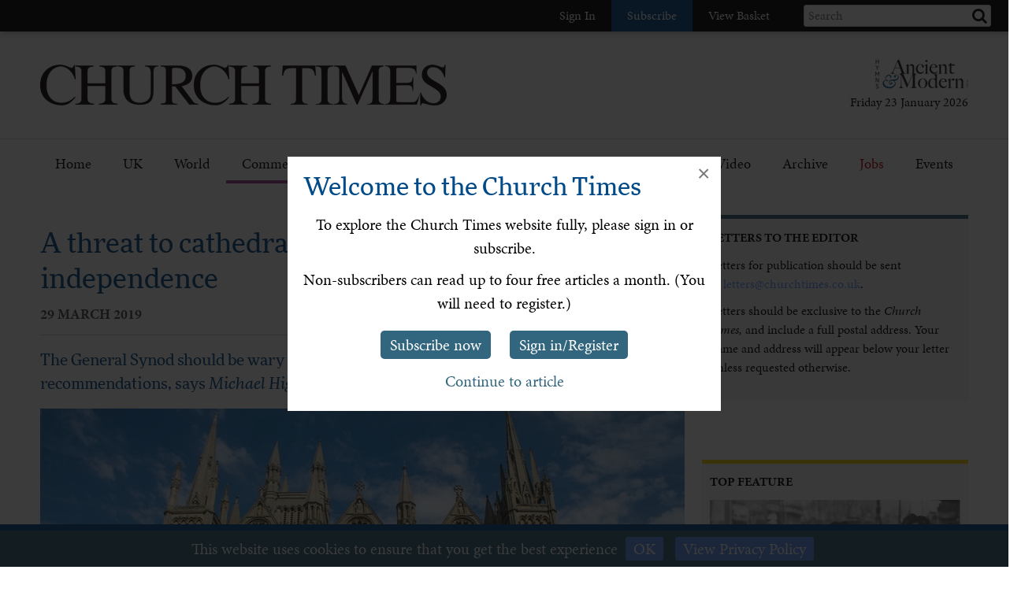

--- FILE ---
content_type: text/html; charset=utf-8
request_url: https://www.churchtimes.co.uk/articles/2019/29-march/comment/opinion/a-threat-to-cathedrals-collegiality-and-independence
body_size: 117179
content:


    <!doctype html>
    <html xmlns:umbraco="http://umbraco.org">
    <head>
        <!-- Meta tags -->
        <meta charset="utf-8">
        <meta name="viewport" content="width=device-width, initial-scale=1.0, minimum-scale=1" />
        <meta http-equiv="X-UA-Compatible" content="IE=edge">
        <meta name="google-site-verification" content="YC-yPSebwVXh2NMiLTX4k7VLDxVpAW8jt0kYouz6Mgo" />
        <meta name="apple-itunes-app" content="app-id=938087502" />

        <title>A threat to cathedrals’ collegiality and independence</title><link rel='canonical' href='https://www.churchtimes.co.uk/articles/2019/29-march/comment/opinion/a-threat-to-cathedrals-collegiality-and-independence' /><meta name='og:title' content='A threat to cathedrals’ collegiality and independence' /><meta name='og:url' content='https://www.churchtimes.co.uk/articles/2019/29-march/comment/opinion/a-threat-to-cathedrals-collegiality-and-independence' /><meta property='og:url' content='https://www.churchtimes.co.uk/articles/2019/29-march/comment/opinion/a-threat-to-cathedrals-collegiality-and-independence' /><meta property='og:title' content='A threat to cathedrals’ collegiality and independence' /><meta name='description' content='The General Synod should be wary of the Working Group report’s more far-reaching recommendations, says Michael Higgins' /><meta name='og:description' content='The General Synod should be wary of the Working Group report’s more far-reaching recommendations, says Michael Higgins' /><meta property='og:description' content='The General Synod should be wary of the Working Group report’s more far-reaching recommendations, says Michael Higgins' /><meta name='og:image' content="https://www.churchtimes.co.uk/media/5657131/istock-926425028-20190326130651435_web.jpg?anchor=center&mode=crop&width=1200&height=628&rnd=131980825020000000"><meta property='og:image' content="https://www.churchtimes.co.uk/media/5657131/istock-926425028-20190326130651435_web.jpg?anchor=center&mode=crop&width=1200&height=628&rnd=131980825020000000"><meta name="fb:app_id" content="1929242603975784"><meta property="fb:app_id" content="1929242603975784"><meta name="twitter:card" content="summary_large_image"><meta name="twitter:title" content="A threat to cathedrals’ collegiality and independence"><meta name="twitter:description" content="The General Synod should be wary of the Working Group report’s more far-reaching recommendations, says Michael Higgins"><meta name="twitter:text:description" content="The General Synod should be wary of the Working Group report’s more far-reaching recommendations, says Michael Higgins"><meta name="twitter:image" content="https://www.churchtimes.co.uk/media/5657131/istock-926425028-20190326130651435_web.jpg?anchor=center&mode=crop&width=1200&height=628&rnd=131980825020000000">

        <!-- This tag is required because the WebsiteCheck scheduled task on HAM2 looks for it -->
        <meta name='keywords' content='' />

        <!-- Google Tag Manager -->
        <script>(function (w, d, s, l, i) {
                w[l] = w[l] || []; w[l].push({
                    'gtm.start':
                        new Date().getTime(), event: 'gtm.js'
                }); var f = d.getElementsByTagName(s)[0],
                    j = d.createElement(s), dl = l != 'dataLayer' ? '&l=' + l : ''; j.async = true; j.src =
                        'https://www.googletagmanager.com/gtm.js?id=' + i + dl; f.parentNode.insertBefore(j, f);
            })(window, document, 'script', 'dataLayer', 'GTM-WSZ4J26');</script>
        <!-- End Google Tag Manager -->

        <script>
            window.dataLayer = window.dataLayer || [];
            function gtag() { dataLayer.push(arguments); }
        </script>

        <!-- Typekit -->
        <script>
            (function (d) {
                var config = {
                    kitId: 'qgx8jbi',
                    scriptTimeout: 3000,
                    async: true
                },
                    h = d.documentElement, t = setTimeout(function () { h.className = h.className.replace(/\bwf-loading\b/g, "") + " wf-inactive"; }, config.scriptTimeout), tk = d.createElement("script"), f = false, s = d.getElementsByTagName("script")[0], a; h.className += " wf-loading"; tk.src = 'https://use.typekit.net/' + config.kitId + '.js'; tk.async = true; tk.onload = tk.onreadystatechange = function () { a = this.readyState; if (f || a && a != "complete" && a != "loaded") return; f = true; clearTimeout(t); try { Typekit.load(config) } catch (e) { } }; s.parentNode.insertBefore(tk, s)
            })(document);
        </script>

        <!-- Facebook SDK -->
        <script>
            window.fbAsyncInit = function () {
                FB.init({
                    appId: '1929242603975784',
                    xfbml: true,
                    version: 'v2.8'
                });
                FB.AppEvents.logPageView();
            };

            (function (d, s, id) {
                var js, fjs = d.getElementsByTagName(s)[0];
                if (d.getElementById(id)) { return; }
                js = d.createElement(s); js.id = id;
                js.src = "//connect.facebook.net/en_US/sdk.js";
                fjs.parentNode.insertBefore(js, fjs);
            }(document, 'script', 'facebook-jssdk'));
        </script>

        <!-- HAM Analytics -->
        <script async src="/Scripts/hamAnalytics.js" type="text/javascript"></script>

        <!-- Get style bundles -->
        <link href="/bundles/css?v=20240326" rel="stylesheet"/>

        <link href="/bundles/slickcss?v=gRoGrwglYjZ4hGtH1z3Eww-Kl_uTaztpleDvVKiUZK81" rel="stylesheet"/>

        <link href="/bundles/slickthemecss?v=xVQnHhbhxfk5-YwJqdjaFiuRL-t4IQs1_Pk75Fvuu4U1" rel="stylesheet"/>


        <link href="https://checkout.hymnsam.co.uk/css/global-checkout-styles.css" rel="stylesheet">
        <link rel="stylesheet" media="screen and (max-width: 768px)" type="text/css" href="https://checkout.hymnsam.co.uk/css/global-checkout-mobile-styles.css">

        <!-- Get Jquery bundles -->
        <script src="/bundles/jquery?v=l_2JQLDpEf4NHz4ob7KHLjmeRFnOogKHIQKkMQQ4Chs1"></script>


        <!-- Icon files -->
        <link rel="apple-touch-icon" sizes="57x57" href="/apple-icon-57x57.png">
        <link rel="apple-touch-icon" sizes="60x60" href="/apple-icon-60x60.png">
        <link rel="apple-touch-icon" sizes="72x72" href="/apple-icon-72x72.png">
        <link rel="apple-touch-icon" sizes="76x76" href="/apple-icon-76x76.png">
        <link rel="apple-touch-icon" sizes="114x114" href="/apple-icon-114x114.png">
        <link rel="apple-touch-icon" sizes="120x120" href="/apple-icon-120x120.png">
        <link rel="apple-touch-icon" sizes="144x144" href="/apple-icon-144x144.png">
        <link rel="apple-touch-icon" sizes="152x152" href="/apple-icon-152x152.png">
        <link rel="apple-touch-icon" sizes="180x180" href="/apple-icon-180x180.png">
        <link rel="icon" type="image/png" sizes="192x192" href="/android-icon-192x192.png">
        <link rel="icon" type="image/png" sizes="32x32" href="/favicon-32x32.png">
        <link rel="icon" type="image/png" sizes="96x96" href="/favicon-96x96.png">
        <link rel="icon" type="image/png" sizes="16x16" href="/favicon-16x16.png">
        <link rel="manifest" href="/manifest.json">
        <meta name="msapplication-TileColor" content="#ffffff">
        <meta name="msapplication-TileImage" content="/ms-icon-144x144.png">
        <meta name="theme-color" content="#ffffff">


        <!-- Print Stylesheet ADD TO BUNDLE LATER -->
        <link href="/Content/ChurchTimes.Web/stylesheets/print.css" media="print" rel="stylesheet" type="text/css" />

        <style>
            .grecaptcha-badge {
                visibility: collapse !important;
            }
        </style>
			
		<script async id="ebx" src="//applets.ebxcdn.com/ebx.js"></script>
    </head>

    <body>
        <!-- Google Tag Manager (noscript) -->
        <noscript>
            <iframe src="https://www.googletagmanager.com/ns.html?id=GTM-WSZ4J26"
                height="0" width="0" style="display: none; visibility: hidden"></iframe>
        </noscript>
        <!-- End Google Tag Manager (noscript) -->

        <form method="post" action="/articles/2019/29-march/comment/opinion/a-threat-to-cathedrals-collegiality-and-independence" id="form1">
<div class="aspNetHidden">
<input type="hidden" name="__EVENTTARGET" id="__EVENTTARGET" value="" />
<input type="hidden" name="__EVENTARGUMENT" id="__EVENTARGUMENT" value="" />
<input type="hidden" name="__VIEWSTATE" id="__VIEWSTATE" value="VeHd+eOPfrn5E7ORcFzPQU/LUhTHYBHmLKQXWSRE4+Qezf7+Ur6pZw/X4LUdvfLGsielRfIeRFm3xjrQt4+yDDgE651Rd275m0yD1nLNzSn/++Bxq3cb00KT2yLn/vjeqS9jZGlYJnl6i82nkGeubo6ONpuiNaxzIYqTbI3LmmJaEJMJ/hLJE8AFMKT+z6+7sstIHLqtmKStvIWq2MaxExfkM1gEgSP9gCab1tg/2Z7rigR9NiPEQ6Nz5/F0bcs1IaU2p7wQDu1MAt0y2y7B53pyB8hwd0Ke40ZXJ9UCnChtOP0nMjopcasSRCCipO9u76t+2y11KMnBcOL9VQdmE3Cbuy1AxnuZqQh8Y8sZwAEnwrT86TohkYH7NZTBz2mhFVlzyW2WcxAPG3bwMMTp0OZN4yWWSh8EF/[base64]/ygNVnAMJ3dNBNP8coo77KdnlbcjBA+vUN1Uj7LpWO/EB0Q78A6JN0Yp28jI8UxWVI0dz8xsdudwKDJb6D6f4xetf62IeWs4l85Gsqqt5/z15QDppwM70U0RA7IaI9Gc+9s3agNlKI9a2He9VYfdBTiKDI202H4xGs+QkBP6avqQLkuTwlbmqvGFme5pPRoCOOo0lDtS5TYjiMhfNnKaB1xGwbGCiG3rLh9nLxXJxVT64AVbyXEvY/KBF62Gclc4ojsUustHwO5gTUSSwUWxswQi9YUwu/pIC/VOaUAZC009uTiEyEurpyBV9/Vme54mUWF68VDDkT2zHEWPjRBaEqbfYCQWdz+LfmLOKxWT3YYe7J6nyARIz+bII7acyyqGAcUQIp8yQHvOJ88qQFbHStSzQiFMLSseCg9tMgeFytdk/2S1pQFBkkhcEdGsuWoXVenZHPhbxncMntE3U3BYU7Cqh3aCQjwSJP/BnZbFKI4VTPvIV3oCzznT7afdLNnb4WyR9KOuqL+oR+wVFmTWAFXHBp7hW8CI4yL2AxhLnuPlN8/ZircXU5UioXbqXhhD/wfCKBrJpfWBDyzP2pRYtVlI2KcqgBtNmRkOysxjXB6PVSunGSuOd/hmGjLVNnbe1Sg8wZrWTrmmxhpw1EG9BC97M/7TwWOq5juvmdUTJe0PQSSKSQIGZpneE5NGq4Us2AGzwmGN7pzxLsZNe4rO8qoWllHgdJv9JFxF6WA8+QTInpDGAawNYz6X5DbyE2H6klbujBxZqosG7nlKg++plKWJ85diuniqBwjLBrXyIKgu2PMbLgtBVY+V8mCwLHeu/p+PSNa5EAGFUUyAgpCr4UU0otYDzX+PqVEvGuHOUnRZavE4nXEJ+KxQIHgVHTdn3iQlXor02wXFgoysRpzVP47mAEeUVc0gZKzIM1zr00zyk5zNeNjwfgqvbLQ5A5DbZXDQpCKeZeiseR1MYVC9ZMqPnvkyOQ6bDC3/cxMdh2S5tpHA7C3tkdhvoUaWn4yyecL34n4H/LGLjz4n39LImCI/jtcWrmOoAWA/NjG7XM8OU0kRmpmd55/CIRbyf3SzjQCQvFzxg9w1ZKXe9X/agx5Txpe2B07oIYTfYSSswfnYJMRt4TnvSN4yXMDmoKqUxWjqDtSFvl4W6yoo+FeT1BwVUxMUn1xVLHYfjJPT9g0NJG8VoAntK89Q3unEcnJT/4LKqf4B/zK3UdovXc/9pdDqgv1qaOUtbwmvgVgayowdptSfDBtzEJh1EQ0aQmIPTG+xfZXGwRrYxL1KEaIAIVIwEnxzD8SkaPQY021JtMPT1fvzq5D0EOc9oactfXGn6geM1cNl7YZdHe2FqoZt1Z6SlJ/3GCkkNRvbLzrJ4vmkVIvgI9LLLlNdLc6JvJ8V80eeHtICqbFrTlKVTVDOgTDMLZKHuMgqj9Oan81KtFHXbYzAdS/G/sZl1hayhlLNJVVyvBM4SEI7Krhp7/0iNgmC5oWyTf2PBqKZSBUxGLNbH31TCJA7kXTaHQ9RtkbrDeui6s4w9I+o0D4Sp3SRPgala3D0mFcuCaSqpyx/zqfJUqJi5Qc8HJH9SiVcgZNJA9fJU+JlmA61rGlryCA/19Yb3qo3DJ3frqC204go2vwnEHM265LJE0FGciAJtXu2yfqEs4Bb+ehJlYm5mCx4yDZZMbQWyMtXuvH4qmkndijZVjk7XVSkog1LBNLKeDyQU6s8H/CPAuOO9enxtqmxA2yRmBqbioGLVH1wpXOYfiwAOVpTA90A8e6nGyScCAMwHIuakMfmLSILXZDMBz4F0XlDo86zkEzuV8eFaY0hMhgr292Ws3trSrG+/UhkgQ4hQp38Gs/WY717mLlc4xyTjgp4SLAz00gmzsW3jVYbj1YeEnslHo7E8Nr3gkNGKNzBXA8pM5EV7yoYLnEYtvccdAoqukam83ggx2M8aVGaLjD2GzGY/D8r0ZoCtyakVb2H2NKATOPT2qM9xu7nbQpoWA8l9d4jdg37oWaP0xpKA9y5U7HvnFd2x8HEou4wPIZGN/3mFooscEdwA1cwnp8gtoShlg92PcpdGrB5eiOj8d+JJJwtetAE9hmKgmS+KDP7dGbsozj3/g2OWzMSMXqp+EXaFRh0DjdtP+h+GcwiyvZJGcazm46BeTOwPBjLetl34AEd6zrZTw2KmkaadQfykay5Mfy+Aw6zU9ED8GNqxLPbJitOzxLNyuEXsvWl4lJfRo5ZeA7/7nVP/kW8t7Sd4ckkJr2z8ddqkDjzZSSEN8E0Jvi+hF0WFqx5AjcsSzVEi+T6T7YuDpL3jHd6WJoksPTdVKWBdmTLnLqBrRg2tBG1A2OM4Qd7h2YPNiwAYm51j4s9YYbCGZ2DtEw1gAv/n+7NRzX7KL+uzjOr0/P5c6ZhaNYyshnIF2WJDl0669z96oAHEUTNmGvnEfj5UG/XFtoA7wZCOe+BBPNs3bsqBUAe6gvDqy7dFRV9MoCAeOqexXRRCEREstsCROB6W+MUHUZ5qVHKEXRi1cSO2ylwi6LiG+1Xy/[base64]/[base64]/28ZZpvjopooKio2BZOHloqYbqJdWeTogoL+mHXRipjGUeu0+I5ikcuuUKjtUIlD0gzbY9i4ZWgqg8gfU68Mg0LyLVWmHNgcjuWdSbQHKRsDEcUBJ79sLH9PlKtp11sS8ZKBnZLVkHRP9fQgLeL9wiu4XklS1eAyLlsAVe2+fvmRmc5US33PVroWiTj7DieaTp4CqxR/+tY2oP8iOrwUcr0MNh4MeOEP/u/bXx7LWQProurCDS72TpMF5typwYbIdtqq0mCvefF/kBEO0+D9Q59z1AilR5p870P5ouhkC77RqZMs/StgwqDEnE/X7/x5bV8Upl2NMO/Z2JJpvIU5AzIP+hBJ4gseiUXy8R2BXfObLKY055RDxJl9jTUheHcSqAXZxnj4wppe/64w0EfOqrrBFyqIjo7f8oXMIMLWDcIFSL6zIMcE3VOauGEp2zeHjC1IX5NXr4AWfzAeuPVnoxOPKScxSTnOrTZOVlyjGzjiHaJH2b0EB43zlZH0n9yJr6B+FZICxOqCLh2kFcTF6v7TeWMkxh/BeMH55YQCSsNT7+/rFqI6JSxhXPRfnkhRHueyL+zVjOc5mWTmmlP5IW96wgMg55v2mmmlWDuNozfUmBFwVe3IPdS2aqp6aQytZHOwpwzQGQI8USAOXH2rO0b3kbiKCR0tvbZ+dpUfoBlD8s+t8OjGtRYhjKUhSioxcXkRUOp1yesn62NDKtC47ymKbaA/E08T6scKm2f/Bqk5y1vf5+Llgr23PClO0+uoqGJVw7WbIhZuA6ecUxltih2jGe4U0/kL6FMRUeWx2C/gUFwpjrt9Q8XplMxzRWrVO+dm7n65pNgksEHNc1Ni3MwiAYFq8r/xzN45a6vxGEh6Alr6GEY6NKFb+7kgoA43f/W53TayFA09j50Tdd12eGuDfkKBD6jLbvg//EnvAxXWJgCdbeu3mCIkZqlOWsF6/0GGMYPAX4ejVlCT+ov25UMUotORZ0X3hjLACTWygPxQqvrmQA/jjkSc5Vv2UqBdyJgey9G34ulYzdnWMw45rWjh3LThONXpgmQ2+7KuFrpx2r2ux51wehwpwpLOFnGV1h9/SnjN5WLtQJggYkPPXwdcAolRtQ5eklVtZ0ZWQdyBMc8MG7htRWuZeI3ZsOhmhdve1fzkYco7DoTPoEoHWdIl+oRrlnj6FSqLXZw/YXyFEfIx8aU0QL28EyD2QhPbDm1Xsg1/TZ6YYeFAOuOcSjponksqazNvcVMVJWnMn/Y241KwYDoPz7c0C/9TCEdW6x6Cqno0xwMNFtQApDOAHaXMSl76mGCq+SY95rsgsIsIfQOItKRJgBSIEY7Ihk9iF8FB1qjm/t+d/piDNUO4zEMmbfgX++rTxzcuhMunGCVyOEXm2dUpAYNiKSTK6Ts5awgeCaeRjd5YNnF2mexjZuMmen9K3GuA/fLb4/w2C8cZHg9rQ/F2y7Si5D/+vAMOW34fzJzqsoFTlz/qjjFb+QIv5Cg5k0gyFfqB+blIgEA4EBzkVHjhTxvBqfthh9S5K1UrhjblPWkFdLSv2RtwoGP5oqwqAEFMjBvdoVs9A0R8B+P5UN6j41+tayFvJtaugSrwyiKRXXLKrlYvWuS9npi9/4CXLLR0JktNHUsxCWbeNiIOs25EZgCRjZvLvPSURvp/4Rm+mI/9YwPoYzi6M8qCrvjXY8JmtENBESPPRZZigvmLWhnm50ewaE1JPsmsF6y4cdmbVDIKfD5MfotiwHsSsj9FC0i13awimYSZOJNhoue3QpAlO9R9DUnyQaE9Ub6iBFwg8PgCe4CDoPvDNEJITPXPRsC9DFVdTSBdMI1c4QQS+dPDuvQTrxlr5RwO4oHb/l3FOnj8CT5l7lYWtsSbGORwHirIbWE+P8WbIz+Nzedk5r410VMapQ/cjppC+g/8hYNvnVwa5kjgjz6g4uM2DEfXwvZQ/jeNhNl0tIDNKsZz8jByyPID16uAUuSx2V+X/UCH4PlIhIID0Rhs8iNwuUA5HieoR8MrTVC78LQ0VKOYwyrmM0hesoieWkICMZQoP9qFX50loSmJxrUEIMnU522bho+W1RpEDw5QDmLMgrAkrtNdl+CXwnKaSiLg3wnLoC/yxLEk6xcGzX0/b1VuyFSZefDUUBXwpZvcun4Tw+BGOm0gYwJJ2AGNOFJ9XXC2Y1DmBk5aA7whaVCLZJJ2r8sZJSqxxZWfLoPB2Ftt2XBd7YwEpwUIkoNTYjX9ybsOXTDHS9ikC5s2iAQTIzB+auEnZKqsmJh8txzu784gwK2n21Bv/YsFpl/N1TSaUO0s3QirRmjVtXTlQEfo5pU1T4hYhF2I+INEeUQrPxyQ6I45ooWsF6HiIHjx/AZjufeK3O+6p2gREkGVt4agYa+LQlDAd2umQ6/nAKtb+ASU5zs5E23qAZjIMadpDx4zh6Ax4rxxsowZsjVJM+skhSxVJ3f2cAR5ZvLg3st5vTG88CZhQtf/0gBAQKWAvfzqFxSangQEjr/cXwAA3l+6DjEli+x6m66egnWvFq2ubsQPxUHYXa3DkmnfQyNKiWILXN4HTWddHhadZOR+JSlCFbG4ua8CBIVx3Ca/7VcKcXItSY6kuAfiJcn/Cm/+0dS8Qpd8oECHXMmHFRijXH4Z4oXtLxo2z4yp71kFZH6JtPTZ6VOqRlJkEzG5L6+sXf0BPF3wN84mZBjNEcti/y1+A3IBlDr4R8bV8T2eBqXLXRfMnybruVoOQYxRVSIyfR1B1h+wy3UgLQEdjZBca10YNhU/qfDmaXzSB9YwBLjoy2gEre440ekkH/39kKk5yu0ofajZNHzXgvsruCBmv25/IG7nInBt9p0npfdTs3xFAhWCc2qrhy0nR11hld7qOETOivLPv0JjTVcLI5trZts0DJP+CRqCsjiWjO6KVYbN7AkmFNdoQZRR6cZHnV5k6M9b8+zLHiLTAiJ+Y3BBW8R7kuQk3ErlZ8jmoK7c5RGRca5ZhA+VmK3psMEu/uhPjv2VXKH+PDqFS4Zh8gbLxZ5t/8OT93ITjNZUaSnxXdrCfFYxmBtMfGvhkDuYLncRZf+dfpRu65DZk1dgcOLBXa/hg1JuZBHyF8wkAr12rn4agqKPXnuAbHTEslMCICMpWz4tKuR+ew/jcIRpAaacpu/h4LLtP8kIeLR8IM2mdcJXh8cfNM4zCwySpKbovXZFbTqm1Yr0ep7p6hkAvhL6vjdYdqEbQhUip4BKQnlNBvrx24NX8Buu6HXOnMDge3znlSoRNDcuoyRtjH6XwcohWyJq2LkgftwB2f0aVd85QzQXZwY3Rcyc4AX3Pdm5BbmWbuXDGNhrKz5O2E4g7gxgmryE/[base64]/a56wyiIiDyRIwz0NAWlIvv5OEBArHrO6HChieRXIp83pnFG1oPBKmDCLIhByC5a5oxD8NiVoWa5DwGL4YsXlTuNKlYTMKqWMWs9+MFF9lkaMHlPot24DjZrlPBlTsZejoqCNvSMePGx9KYxZ13+15t/yYVu8iThrSXeEM1X1zYy7nhvJ/uVJPg/JmUKkpp1vmCBgKRyPhIOdJbSz/wn/NSQznf42fn08jnQl/KPy1eBcUUOjHnMBV1950/aXhSGx+zLsP/O7EnueR01MCrTH1sI7mYNmOievN3EjQfsOELoyfWROqFir3EiB81bevvmM1S6diEbcNVDLX/A1SP5mw2J+D2IYmsnOiII2gxTz9svriDQ3hIlFSaC+5lMKw1oUK7E/ADA29qMbznQp/yGDozNW8iS+rddfIvkWkC4hyYPRMi3Yc2+H1Jnrr/HVtVwMJ0+wb1BzGfQ3bDuM80cw+0z+l16M23MNlHg2vIWwCNi679P4cSm+1m8NSNCC6WRnQDllsPqefmP5wtn5IW2Pf6/tUbKk4a5DpiYV7HW01dpU7rlPL5MueGLznfSJyyg3GcwN4Hn4ZMfSwORaGw48aqYmkMr4ztdH/jVdw3y8CtcyNhJBrAZI/8QP++hqDzupqCdDWavm4il4PnZa2FQeQEbYZsrviurWXf7MFcKyJq/lxIhBfWj7M+yXBKkwFC8jv/VI0tJzr3jqv8k0d4ab2RgQnCGgjiTnqER300lYLJuN1KZXAQTccBWGS7h7OJlAtozDZpzO2Xj3kux8QSMeElnEBiDVUD4ggG5V78wlDCupQL+vSzYyMnU41dWXv2H5647OocS3/[base64]/KzrC3z2v/mVJAGt2lRpIfQpe8MwxvE2FNmWNRt87bqS/lNmUHfv82jatQ3ZHpB/NN1aFEU/fAMW9r1tF98XnTyfB6vTongzKgxlJtCk0WD+4FtxaVRPDyL7lzAY4NyZ2OmES9a3RRk4lex/xhwcEdFdAlIN0W/VyG2j5/+EjPhDErr6WaoE+EAQfkz1tjQsP4bHqWE34PCmjR1NawR0C4H8ujEbvgqv0bJ/j5uKwlBHjo/9WUr4U9IMPLVYOepZpdNE8yMGMrzfg7rezSi7P9J/riPyjc7CJ4s1X9zbMiw2f+YDOUbt2/[base64]/EekgiWMD2aFlAlnzVKpUqEf4nneO6wg8bGJTJQCt8rbfyYm/34e30yznEeeVMR39BKWC4e3KHR3cTk18uf2j0pmtLrADF/[base64]/VDUA5D4M0KKV39bYwBFwXAgiYCYZg4dzayG8sZDGAFV4/h5QkHoUP1lrk1za6TkM4ZbVCxF/hmpolX4A6Exhc7Op5AYgGE2WahwnsZicTn97GMj42EHitz1GOY4CLNkWp9iV+L0brQuQsTMBRqWnaY6ykx1IEowHo3AEPqkEBD20SrJCa9dYqU1UTggsgrityIlWr7dlFlWY7f6v/VyzkFjQXxZo4uUDMt3y4Ts2FimzKMuFo4PXzHjcglrE1V+iZVBhIxIGbcKFdp/5g76Q2LQXS+NXa8FVeIwZefcasenIDokjyW3VeQH6Sc+/so264N3rg/g2DbW8voaswiOFw6ZDbxFa+1GaFJPu2MJ+p59quGsgGgzgcPzGR+TefXb16RyuJjseYU8qDYVuZjLFCQyOsFH4NBHagx2sA9+VW18zXflkk/eJABfbeGLLDd9wHEqDncxZqIRQIJjf4mso55sTA4DXbaoXYezbmC1f+MEaaamQpARZCgZeN1hkDMlP1vh228h8S5qavXV9Qa6Sa/CkOBw10/[base64]/SNRWWZoER7ZG1LVT7x8E7d2y1IQ+TbZKcGN8DhEhuAAyBiMGs2TS7V4EyF0QyNpeSjaJPPqw9bW+og+MIatVuyu49W0FKtkLiDfPdX+Mk2PMVAdqXL1LKpquw1JbEtJCRXcrkocEZJMkAuoap0DKjlL/9y9FAF7CmCg2EnEjYq4yMmdFFpgXDCs1CvPtXK5EXFs4VeivZ6nfFHvBmp0QB7K3uMwbROI7gXdhUmkszU8E5fnM/[base64]/5YKzr2qa6mC7U716/4gXC+fGKtmD0rJHpgEI+5yVwbvahZb6lQhybl9nYBFJOIks5ZJ69Fo8v1vlP7amMigxqfFEGyRTbpGWmKGCVbAYXhYEZd7GyBa1ZJMvLGLPI5zXDXN+cA/vV4j6swnQNLXrfQUVZZ7aJmkSLFrcLu89oJoTrfZYlNo6OkKHH5PGYJ6dfgWNG8Go7h/SkNOecTMst2WH20HTw3vC8FCgnNtBg3HWJpCs3/[base64]/YG8tGmWUZhrzifOkK44MKEBrcofDN4FX3km3lkmhipCOIA22efAu1UEE7p7nRzbeXu9wwGFE+GodIGbMp94zyEI+J+TkcknLOLIgORjEJIIJLLup07BJrSrSc4LscK17vnngS/6CF4G51u9M2rK47cHOLrV58q+pg/[base64]/JMrLeHoUFh/VZUry3NVTTUyZCPkGZGyWyPTK7VZOKP+AMWu8qnIxjGkWDBzT4J1baaqXDo06eI3DGUNO6N3YwttT20tQ5UMSMsx/20AtE1G0KTQbKRYH94FK2VOPTGn326YyVy+UWDDpe668poh6LUMtTvpBbTcLTMfzAttKdzHF9AIEzgDshs+z1Fz43r8ansS/oriOqaaFqHHOzRbYyTQSZ4qoy7JjkGqvHj9bQQ8chu2i/oIHjXKPLSTDEYzKgtWZSoRAsjCD+KRoFZTL2DAMLQc9DOrQE7rwkrLoAJXVL9uHBSPN/RbUSO6V7i1pc7FJSiVU2quj4RGP1jwaCnpKKwPYGwAIbw+ebBQ/VbMEmlAp/Z+qElsMyvlAJf0cAoOkyEQ0A184KFIFReslG9jXSHBZY+MTbGYT/Ptx74y6l27aqi+Uz5inzOCRHl0kGzGFhC4kQtBJ2uLLDIayHI52dLwCLC2QrfHF5AfdIQRaogQjso6ussnyhGuii0JBHw0dBtJTXtJtYoGmLOzjQXQdKem1xDzRcKCOaCZk/3Akc572t8u6mZJZ5xiWQgHGiO1JXaBunb9I6vDhClk0PDbpKqvvnkudrQsxkIiwVVNjzJK5j5Vzs63j/9a4LvLXcZ1MgnDYiWIqVPT0Of61ZKIDuDOyXiK2hDA5IPfSfhXkb1Ous45/HtM2wTEn2I+k2aD6hgo9LdlqYDgw5QHQI8risvXqD+pogconegJHjn6N96fkdbpyUwH5HXBA80ttM6F1RXFRPM/N7V31ZSA+Oc9qRiqgHZ34ZGNqCBXs9OdG5YLeRrYwRsYbpYlWtZgEI+YaWpu22WE0oNBY/iLmaMjUcQZGblSJayf9X1eETWNjKNc5ldzGKh6YOtGYSl4suDcBsywgjy5gmGmPXotCaOalbZVdpwg6XF4vOYSbTLvpUgYfwjIKfwi3hDb/avQbcgHDnmzO3PatrZ4xA6gRu8S2aZJA/mNCs2AgfHTisnD80m2NNlaAUn8ucGsq7PjwUPh9M9V8cRMrYpXKobS1IYE9i5CK3jduU07QJwlihSaNPP7wxHqs6HCajKaoCUx2esJlP88iJu84FGNktaJ4/mYv5nXmJ4fZvmAkO9U2o77dZ3RvcnaBqit7jrzWf5SusFRDxxl3fZHpc3yUJcmUxjoH7BaSomfGDlmolH1hM9dqgy4KV7nCc78svNUG4LoRQn6JfFiFUDucHcR+RTvgdlEB7qzOzR7zXGo10axFCcicLBpEaTv7sDa06puwICd//CCdXVlS7q7E/TTNjH/2o0Mm2lFBWTEu3cK1DmVyAxstQIy28nEgUY+iylzP8eXxQM6R/ImxrCKjroifYZwONBj8O+JGlwarGx4I9+bZByv2VwVjLEc/hbmJpAYUUIqnD1G0Fuey647IbDWJGxvWlE09Vr0jxC7Vzhh0YhmyZ34aAU3wES7/4mWpB1iYpzV2DGq40bywIzA6R/nWtoLo+4x3rlxanEQhfxqoNJq53zwGGOyb0rY5TvflVapnH+9mRWh9cjMdDx86febvVN5cnMHsdLvdRNIHI+PDCBfmmOQ+1Iz5yUV8sAxRtsOpj+Dt7VYwYp/w/JQ7AvWzRzM3etww70aRpZCe+YQ5BBLFnqi+h6ejYGX3OVrqs0JqsNBP2Ijgtl/KRg1Y7YiqSFWWCl2jiSZYex2uUkkbpEEDhCuIzdzdSfrD1h+TAZzY8nQGF3COkY6Vjqmj6hT/0WxUILaQpubVp2IRAQRCjXqhFwa6aM9aH5bpgD4ZwGUaKgFsTwosKXpoC2itjqq/IC0LM10W5zGI7mT13FbqABOeW/I8ZvBHQ7jveGTbBQENBLvMZD4HEnHxZw/Vk1jHVZrwFYTj9gcu0OvFTRYRNl/flIV83sjDZznVQKYAdkwLzyo9KpDqmRrSrQYmHixA6Ndy3Hs0RGrDrn5wq8V61yJqf+clFvFpzjAX/dQ3iOWF3mXuLqkK4Rx7YbxUeMAYY4nErnneg9VbmCQv1wOeuPX3B/4PW6RA+oXV1MavrztwtKo0DshMcoGBW54cGzI+gVEFUZOfi89Al9973/bcGDEynDv78kHvVEqw+w5YzRO00gA4LYSfIW6hwtgHAI16/vGr1CmRqg7it6uQ6OyjhGIeh3GIfYUvEUqdthQwIWSAYBd6uuKgNm06aWD6v1xD7YjuZlVxLJy/wA/vGAfV8TpR0/eqlxZK77gdpeEg91xEYQxLhZa6yJQjfc9Lj9ME0wbM7/lwmYTspHhi4NVcMWyeeh3oORsoeexmsblET2u8NID0/uJEFUfuHo2IOVJW0aY5nxUH3KoZnYxDkxdw3aSrT/SjEMNouMLDFSCZDQ/fxxE2GIw4OW/vY9YyyBtuQQ4ttG9rH644Q3ngyvuRV77+o0K2+O929GILtiObmGKfN2BKbfnKXBhXHPOsDCTV4Rj3XiRSPx+L9kwjFyatDKwnB02vBqA9FRQpuIJBle4OFn+dxsPBQq302flWklLIfpWki71tQ+U9wWqx0JEYgZOoJVP4XqwUyh6WAtV1tzG7EqVbPX/gyiNBfEIjPTexlHBCuIyICOMli9h76Tw64Wf8MHOkvZLg/KD9d6Rlv9HKc4Ngo4HTd4Xhw7wpmbTcu9UMIIpN1sbMOKLdmX79BCIB6nlX3GV0bQ5kfp7OIvG1UhJH4c6TWhNIguyLk89gR0Y3Gg+xI2bjwqrbM/LgEbNiVjl2QDHbYkXWEZOHdvSLku5ikPOnynkk7XLj7F5ddRaseIBxkZPHxPLIkEnNxJsvvTSsHuTK+TXfUsjF12Mcs2YrkL1GFSyoTVeAiu7gIRsuzbICKGbRdWf9Ln0lyG0praxBw7yn/oML0x+kpp7A8RU3eJIoaeKnzEt/fDMGQy+xX88tJ/[base64]/5xp1kaecBqqgWNBm/ipGahq4V0JaY9sUfavYfIp93kIn2tvqBn4RuXka67XnYUf66PD6bJfiXcZedcMkflKTrbQSvXTHpk7iwUMR0hGjh686GDEYSBf1lLPwixIPX3dHpDw//bUqYDtjHyBC4nDU19cieUWVNODZ+tcE48C7TNJj4LU2PK1UxY5NXf/vBT4Z/[base64]/m/0BwR/eJ8JGVHjfUwi4lEhpUsW6CK2J6/XZSCmOScumxAYjDbFFUn87MSgz3palm+Zl6Hl8VCrT0B4iHAyVhvdD43QvE/+4o5lcqw1o+ILCak/NGpWpgbO9aDklUFUrw9Iu06OrMZbsyaeaz5J7NmWsncas4hd57i2WGH4I8b+HnxjTWWvXSbTz6AwleWBSnY/sNS47sFkBI4PlJoKxoXlj+skZOY2/HVQa8HpLHRcR6963+OJZH26sgT9GvMssHrSOlLmSNOcQZy/SQUtBabk0WE7H85RUgxHIkCu257uWDpy+xqO51ionNHN220Y5ay3M3Cpj69oL5iYJvFXUPmF5BDAthnsbTRugN/8uk/OWAXzgx+QBhVUYw22qE4OUQWCKZMdjc6n9kQZEAPsFCCxRg4MgK94LXRPJalLKfEMu2yuHtyD9VDRiipURyWYjFPF61dUoShuJsrFOJi/etfBTBDbM9R9gY5V28daUw5nr3XV6HDrmwYrRrV+fWyqfrYQLLuSHm81gj8qCU4A9iHgC+JC/2wbtScey8rP2UI8dWtPQ3cQrTWX3wmanVvDvWg33FOWCHS+Nwic15wj7TaWm+L1Tj9AqeCASMC4y2PsZHJa6Yp/DMcA1GSLXysxJ4qdukhRy4eJDGb4r0vYbDSFFzJ749deMpsNv+UEBVuBp78iKb9dy/[base64]/rsCciB2v+rYiWH0THuX9G9igxmaozzPPxdmlKrIYDRB2aGIzKKOj6035rrIgGaQ3XXNlwTte3dTWFdTb+7+1hOF9OaGOCCCq6LAM5pwYMLihtmwIOZevZWAES1AD9ZBW1LjUBwQmlhSh6FuxbJNB+QB7TTaoflRi3c/o79XiYwDTNET+tyz+D9n3g5jDrBHCyX64vsp5WXx5IgIHHGENS1qiVyhWG7MhHnp0KT9l9cSm4p5Dww4cceNxs1kzAnX+6M5CzvjlGHXYFgEUIUH/Fjkslr6fiQ5NZxzuHmWWaiZGtp3s+6s+nN4rT2525i6rT28JHz5HGe/MKKGvALEoMfhGy17dFfbCGXimaw2niynSB8kEibCqfcFDsXIGdTRNZSU9teHtle5p0b62XkOBrf9ke3wvQoYhk6YH8SP/OUxKOV74hBfh/wOo2ZbPQE5XxrpzJhW1vJflKKRA/Lo4MiuKbaQDmuorVhMrr/9dKEsUI55YKn77j0p1zDjKI1TaRi0RPYbojNlbYOegfnU9C6/xxbyDm7Ps6QgG2uTsM9Y6QNGC2hMzYbphdz7Dgmqy8cGIHsmJ4hW+I4LEqEQxPs5A6/mYBbQlkDd5CDUPYwmhDtshI9y1BSulvVZhazjb484+4YFr/oTC3M7bAH2AXTZba6zc8Y2AWENNeYTwQPGQEsAje4NUzKNEREjqjf8M6Ik8cmxH8F8vaX8nrnPIayqra2TR91cE4CvtJz1XUWmRuog0lA+SroPrqbpFFbTJ6pHDzqrVSgfRmDQ9CmMRdR9F6La2Oki2UVUfEA2Cu6/zN6pnOkQDuZ+MbMU6wq954nMAMX2oL9NUfvMCRbj9TAg7QKNKm65mJ7gXd8VLJrxGkbBJwbMQl9W3LIO7cmQYUTZRSMXOVCAL8q/[base64]/89rO0guMxPi+IshyvMVYhVHXjnV41IjMNMjMa/tXJIoZwdnBHZdmVpskMtHX2bTzz7MRrBXjWnmiDmSYa3YactRaZhiVlKMq8eqw4Pp9A/ZlB0zZ1xPw063VvkOnOJMDsztvQ3kfHoqqU35tr+MXEHgbuB5kXG6iNyDUIqGZSWlJXiqmxKjGrdkrZHBfZHqt8sC+qD40isiT1Jwo353yVQ+f+djDdTNtp6QVbq3dw9w755FMxEaqFhy6toyH/JgSaj/tqQf26wRRBss363MVNp6t+Bl5t7ClKWFSdCsiZ8c8OSpBwYASa0a1mjS6orETOoSaVPlNdp52EFJ6GP3IG8qnM7NV96J0RNFtlphW1H5cp51eDFOygIPByQj211eMqu/+fkyV2ia7zMCUD4uNni9A9cCNeX6QjBDAjYLZS4BVahn+3u4rpgb2AA8UiOSVo8I/8vpayz6cn4szRIfVYNkHGN5HNe8Q2NNBA36c6Q0iuAJTV7jhuE9ZAzN9yOE6cuiTmsEwgUc9kn6FZOeFA1VzXXE/6T4HKnANhKpiUt4tszl56w8IQOQvHZlqftlMHVwWR4LlhArBvzuo1R8J/q5Ahr9ZXwIHHscKT6STBzzxow4YfnNqEvlj1zhYtkdAOTjs6vYhOaG0OqHZmrAa+AxBpSy0Hd0ZckqzQxQ6lYHw4Nc8a40Wys7nVXHdNy+ltW4daUNWucgCAfI7Xtv6dYXHWTsr8Hq9os3iNdLQdhNmTn5fLBOOwD9XgqvmGt6Y/VbDu0TbYyoUNXimbtd7MrHy1sskaQ94wPwyHdXo3vlpjvfH//vOc4SRsr9Q4auZzjzKVBXphZ23tsw4gylTPEwSwe6Rd8d6rZri2ISF1TujySMywe23dUJatAhiZWwfFv2o2NxC93s+HKkf+FT/rAtrA7TBNAH2XM8Znf8R7o5BL50qy29EvfIASerTvcNrVKjAt1nHIMuHrNmrMOZ0tKjqADumqpNWWB+oZCzkH50d53euY27WZHfA5Y6Ylw5tMgmmJRndegySM4nkP5w9hcKh39pP6HAyE0isCYTZqhqJidqKCjgp2J7AYW/NM2bPJTGt6i45z+yy16AJmnng47OiuizrwJcZNlfs39wFvZtnPX2COLsqkS2mH22sUoqHuCmDAG43DBiVI+A2wX+wE887uHHYXmf3Tq9H6Gg1qJWSn2U5p1xjTorbmDW4UtmfKWdzGU5J95tTkMxyxIrd1Vyj6VSXHzHK/96ezoPcu5O1lJY/LY/YvTUwNhIgP8A3BNMEZZ7j4/fCMITx8s6QPNRn1Wb/9UnIoec7et5lQb7cQtn0J7hvreiCk3YYPhLRjI66QNherZZ28JkHkXJJg0K34da607d96S+bJuxRgtOlPilWpoE1NofFqVPM99Hq2uAuraoz1KN0xHNywQXmz7qmt9NZ7GllKJkWtfS8oaP17ZPl37Oou0TUK0HjYKZFo4xqlC4oLr7RMLpcr/l8uIuUwmQC1GA6An40/+5XYThGylP5zQjMwFxdP9CjtF1Pys6bEfBut2ESQfi2iX3/GwH7iihXSxMeibDNJ8OkmVKq4mbRnKhyrRp33Zu7RoKz8+Itrt+YXdIkIjAg341H4Hz8I9RdQxK7MxKwqwW7I7VX0DGYBD5nj/+U/1odDZGYNtWb1yVIbM4aIjaOsOL76N5gRVl99wNWhDeOff9Bif/NfbnJ8S1TsHdntYdvbK8I2wPadqp79YRJh7lDOnAyZAgPJkSmEPZHTo6bvCV9Y8BB6JmX6GeaKnk8KRr72l2O/mzvKZwhoTj/[base64]/Uk40p3ok99vKj1P2IvpakhMeYjI12Shb/wNoQ9RD4/DKXeO129KzAp0m0/[base64]/l+Ehs5GLTuQEbPL0UxWDRkGQiGgSQNOa6DBwOAkYmYPuX1JJC5Bt/BHhD40XowQ3O0wePVFv7tNDezH7ezosEqrUKtEvUC6ezVYqmKZpol7rhSDVxZmAaeEXzLFi3s2KUC9GjZUvmRzyC493VKj0DrKMJWNzw05mgrEg/zJsF2YNc+TILjGFmQg6v4tCpvf9MnwgzuWmpEJjaX4zc5B8L45JG/1lsDEHfzmrjAcpHUh2JWj6+ARvWvyIsHd+2FRILv9YJj2tXVKrnwQk4gqAQYOguOHqNjqMbhKzW9PNxOMztW9oSCUBJvCEfiFP2YNdMaRp5hqBmGywCQdETCJI/i8hWqyKs0PHrAdvKnMPMj8VnLdWZ0DIn/fxHq308IlcY7Ii1ki3HVE3i4Xnf3E9Gav/3TZUIxDoDoI1WJUHETSUXPmosPN/9AdR3EyvbccxQ669K5ePRd98w2w0Xdhwa4M+epT2GCaBB+0l+eKyv2vBZzhQRj7IZJWYBI76DnEoFU8g589akbsaZjaEHSLjF5wYg804AVkCLqkX31Igph9SXw59pR9jPCLLtUDKPsZnfs0sbYPi0u6T6ZLkQEJk/tN//ZQVp5zjCqdya0Z88GJSAMUWHfm6/[base64]//49StcoTxg8Zkc0UQ1Zda9SVCL5AgAQiNbCD9EFdgX0b7oROwpNJnkUWeOIQzNne0J7aeZ+ul4CXShh3lMhgJl65ifONFfoQ1i9k/JocgY7SkHSjCmhXSFCMgKa/[base64]/GkwG4CF7keQIzBAwyNO4wMcXof6OV9lMvBwQer0vr7gdS4YSYoj4xjHGVEyZ5yrJbgCss5bJRRSpxBiOZsJ4I4XdG1i84nXqqYpH2fr9JcIFZ65CGYYxxKAPWQP4gyC33M9sP1JsT4hBV+kCGuYw5NYD1xK9NjD/7YsXQmgoImyNXUQBEoAKSntNcU8u1m6PCYW9RX+JjCgtr04HHobfPnh+C/dMI52BiOg73V0caFZwbDpawwNS06/LX/lPUv50s6FYQNoULcQIf4JfQIjgLIjgFP/28S4D53mXfxNT7qwsrVgLqtk5mXtzL9KneAV28MkX5QX/I5US1u7+gH4wwTna94eSpOYTsDgPr1dXScwfxRZ6HVZAhN2VmFkVLc+2PC0ZALcq2sKMuxvtzTdmT6Hl3nw6F4LTm3SSnkLYbz+PBlSaI0fBY5IjQf6zTx9+ERmxzzJkV3HJw1VNkQcbPem++jq4kal+bbphq/6ivkhCmC8phnjjHIn1s/k/CwqkO8PTQ/b4/ae/lGJcsPfgpUlqNaNGqt9Ku6kwLcZQgwDRKQeu/oQ8uj4HCFeYb/NuMXsPIhDxzz3jaL8QjfCaa/GTtZQ9w04yiakerC/Sv5t7fJ1/P3IOi/CeKh+4JQrD1aISE28z003XOOPzsh4f7Esg1KC8uZOBuJsNDBiFR6iTCEuGimM+bsaMRyl1kJtnmNDjCCmiVPqoJr+Ix0HWGNgDM4fh19fbKnUf/MuAfXleifDpQJRTtQJEuCU+YsLB6jwIQOFd7XxTA0JJ8q1nDn85ChHUIGooVJ+HXa2/GL+5QOX+duIk1+K2K+nqdTx7QDd+cq2L+kZHuVEwi2nPW7pr3WoOOfgxpp1AWdumDkM4yNOYg+RXLsiJgfnVcHdA5budGb895/fdaDUfzlaQtVD93ycKS1KLdoIafy9zgbTSKq0wSexk0wH+3gWd6QbcAE8Okd/ZQNygUsDvVI/4UBDJC8v812jwdMZmas3Q2XOv/RKUYLRK2T33dKN4T0IfeRNSEpHoNAmSk02uf9lf7s2PQpE9vp345i84cmS3UVCO0Nh/pyr055q6YZSMDxIt8SjXX6/J40+C542Aa3EUkb/sLZWIuGxBu/fA9ONzak+xMe/emNccGgtxKqh1TypVmKnx3sFshkqTwwz7JMqlh1a56SawxpbMCn3Yseeb8GjXgXTQdZCD1hwF+XgG6Xm/w1e1CeAaosw1/A0e3zs88hDRCnW/0abYz5O/q1Q+0SteUcrNFWum+2RkPN1SEyp4JG+9lcEQyCQemSWLpa48rn99Xb8Yec4pghDo38hkdl8iLN8mxAKINF1JOtQ4qWN5Qo3FSk+NOaNpcTln1i92nK0iULpr8wl2RDQfQn5SdUQNqxEWwNiZn/lLLU0Ro3jnrmDgsgSHw7I4UgRF8V7XeRJSSQtsCy9VLMIpKHjKAtsOcFnrjoVTwvBbu6NNE0RSFVm89pz8jm6LPgR2Hewpyp8BMbNvc9TgIn0ic11BdEDmO90p6B0x/eYClHwUTXqDa2jHIxqcnfLINnQaP0D1qNxfC6/LPipUavmyTxIWUhFIer1bYpetMKbyI1NfDWKYCylm8jPSks43CahkEF/qMtpcwr2kqn1CvaL/HLkwFVs9qUiGa0fqP9DJL0u1+6T07zRHlJ+fIlc9/r+JPxs8HxHJ0fshnrHcQRNQK5eWaZdl04lPoMhF7ixMYv3smAgZ4H2wr1NhAVbQ69fVTf2kwPrcEX4WDrZtjMondzwHBP8qQO9S3+IAsDLOHQo/WBqV6ZI9xZIg+QkVj5wp5/j4iBmYa+6H6LD60fNDUJL5bDk9Fi5WZbgZGCtyvL84ldNHJd9crUNr0mMUvsyopaY3V9k/G0xLC3AWpPyxHYhEvZMpIMBltGtofBEJQ4QL5uy9ni7pQQNmxHijjl/Po9nFZDjWlNxnh4Su1sxmd9exZ5r/a8kPFb/[base64]/[base64]/PWr8AlRxB+m6p/EWfCs+otRyRfo973OyzgfGLSx+zaJ97LeLCr4T+3OmpfUz0niICeAw38gCeqyhWKk/lYlmI3vdzOA4BAycbaarqZXFPkuPL8qwiSuVfdSs49UELMNUp9wYy1Hm300NUTABehuZnbAX+P816DsDFh8IFMFEJ9DihrttEY1cFRpkWKHaPpMwtY/oCQllmbyoRRntH9kigbuva6lotsDi1emZ3X7oLhomhqhkCV23P8+A7/qs3RqsjFMCIXlLd4enxEZ2aDc+5120AXV1gQleUBlN28QMl4VgpR8emsxUy+WK2t9dvVkThIyJIOrfakOE3m9QcH72PVbZJ9WXlrsHVAo1W8e+IG/bAKqyViPlzhyH30mAzSAAu33jpM4aN3RLe2u7UPHm7PB/w8exdo1QhT6Kqog7FMbZ7JDnWK5Aav/RqAssj3v0vYeyxG3djlHyloklVQmV4JblBdQ9rGSsHyGPy4aDKOvXKw64aLZYuQZXQjdoF2iYZopVO+nhpqrjL7eKleXMf0mfz0+5hZZXBEM2dBrkRnM4HIz3M01OPSJ/Biv9/mh9pbuSzOPlTpGglNgWvL305VzbS2/AILl25DExcDK75A0S6a3Bn87hawETBXPAK3jOyNT6KHWw/gj67MU9Y+kxDs37JB9PIpsN0jRJn65DumSL2q3CFTqjpX0nFi9veUFoc7DTimzmsq1mi2lVQpFPirsR3lbizAZwZPOrwakCafVM4Zo3KtE8PU+sDd9j9yiibjsb7qW69ew/FQG5FEryFSh+04cRq20ManRBmtbBbrzEWJnvR/dEDgbTJQyo+SCz3g7wYqGk0lr5pd9Hl9yK/ipGiA+FUve0OZn7G5w8yCTZ1Sl5g+Ul3/jJmROs/s/9KQO4woTLCWx+5P/+5JxYdDJCyC4WoOrNnqB94QYqJF2Iv1B6EZniwdboustAkpgbry1Pkx4YWNGldA5dOXmQOxwbiFSEi7RTwOkW90OkIjc8LKHxquMafKXI7w09o4sequZhwu1Vv+ebTdTggczfR/KcUg53vcaUoTwGNaiUU83fHNxF7cJxy+nLQkpbFyqwKCDcTrrnGU4e+s+AsPTWk0fWyiES16Zolw9u5aEM5sp4Z7ywUTu7tNuPuRacoeyus/yj08GeN310upADgkr1SObw7BJfCIdlqpA+aiBuBM8JMsPLwjzdK4kX2D+ugPtSsuZ8UksauIJ8QFFb5f1cy/v6J1NWBQQgbdJzE+aqbJcWuvpSBj3lEBpgWk05sQ/jdJE7NPxnxK9YgErEyzWAtPBc0RL5UfQSr0jFdk6MO4Frw3wnDU015i1Xs53ogSNAWtvoMqwXn6vWAK45v66b9ujWq5mgDN+ckLHWnN/giuWwuhY5lWOoBGac35LNxqeuuf1PYfue0VzGLyztLKPtrCVSdeIPm+2/ko3VmZURjvWE8aNqsJY/NjKUZUfSbPTAORuAktIyvmFT7XEMsoe3CY6wHtsq6km1AoDxBoqY7QTYqF6XIs5JGRGSEwuQASnTfuEpi3D+3ZDz+yLQH7hKu/vwYsLW7W6eSTue1GkgRrCbUSWoMd1GtD+zLYo6xVKC17+el+++OW9roX1W1UTfAcmfdAk85+rTAvJGXjgQ6Mpny0kWNzOuF6lf9wfFNerWYE+xBjjiBt4pnp3Z/a1pVxy7YtMiQaSgNlaNp8d9r582Brp/ZbcZLlPKD/Z0Gnux+B5OwNxlvrC9re8FKYcCMcZ7IHDhs4zR10jFx6DFeXX2eQwdzsiqy78J5zIHOvq9tJer0rfYA/N7O+c0/NHPHzg2EY1r9WtCvdxKyI29GynREfQI0zU9WdFJGVNwu2Fppfcpu1HnNkWrtONrtl/kTFKSgFQdDxBmBtTFlPR2j8fpWkATo9cIkp8M4aTNhu07JtRwTLpQmFZg7COPodsF5tym/uVy6ck6mxq8Wm0IsN6EDbknq3dWSHIHBA0sD4BCbn3XmlgjUeK8mxwBBAhsePj74eK40OR0FtpUbL0LeghY1UwNN79pVIUroh6W2/ggb4/6g/ieaJIm9lBZMbDLWGSbJi9TLP0BANAu/qKYV3NIjAaFqEhvx9x0AAf8Y274qGlCahMXhKCdV8dPwh5tk5NKDcR0E9xvJnlL5K5s1L4HvDS0UmTBNxAm64zD+dTD97pdlyvd+NhOimwijTb6GYc+F4bLI9JnjztlJdYFffNunsbCvqfu2v1m5BrxW0a/HEWjRIWZgHzD3gNmiKaz8A8ok9JoGmsTMCzsnTNtNW0RlLF+ArM+dCUhCmRuSHw/1ZA39MmdpfNQixe0woSq/[base64]/WDm7maPVg0kOlkcO3vx8bnVQjQ0SCJAEFI/wqHE1Oo/Bw4WirzTowxf9WeEODS7kYw2W0OrVn5TVjo1EvHulskgfXOfHypFXvQvkcAaZqiJaoyB2fkcqRF8OczCU0B+sb8BDKEUFDHZ/JTPXRydWBc1owZ0GRmojwKDVvEU+QhvTaUeh9y7B9l5Z2+ADt8ngMeCExVb5Ls0zeapm+eYqZhbxDy+1I2JlfcMNiueGp2pin0Hbx1G5s46TXZKXcGMNWlwNHYjW6fu9oGlsXhP4ctkSSNZDCa3CbB50VHB7/QTcvcs8VcxoXbjHegWr4k0wT/s431IRwV9cI64gcqKLSFHg8VYqumAdQ7hWX7HOcHCBEFZ8N0b6O4zDWblvK6W8cyFGp1j6p9CqG5kVYTWhyeKrDVcx3Miqw7acf4TY6K0rePoCr7PKx8yvAQZI8XV7ZdHUhXO5zpIJvCOoeSXenVJRZeFjw34lMQibK4E9yBkoCBjzn1Cu1KgYYTmZGNwMCniVP8/NzSGCVr62HXcQWDOxgDM3+gsnQOxZMnpdy2ufzGuGGzMp5X2LgagNJ/lgtTV/SG+TIPdAGWcAlwOqJ72PpmhFJ8RhpsmxV8Q6kTf59mDskzmIfHR27r6QgIecYncQ/SNIwhN1Opor+oqMlIQtP8QTYxtpuzHrHNTURH0/DSmyZ6nImmoCDw4eDsNLcfxa7Fqmf4KjW38ksdm/ItC93J8tN/62sdTPaM1kR0E8U1mtpqzjMkAVc1FF49OvPp+WAjUrwB/u/itpB8FQN86JT3AB9IjfroQYGWX1nSVnClikZlKvslockhYcFlqVfzkG/wbQ+uDMZWeEmizJ9UuNhsacNPOhmwibebDBj33i6GoeaY1PJOFBJvx5nw1OkVr5SPONDawo77uuQZoYRoVxVGEbBmo06xUN6sxWwHOguB2o4sa/6x2R7HsFOtAcGQdAobU+uhDwhDbUM+gbqSfCxvsRAdvc8H1/uGRNM4UPuhDPMNcm/WIVopYwFk1Gvf2eGPINX6ujipYx3cD8P0/6BDYEVfUDr8CZtyyDq0cj4buGyTLuy2qRu20BSgUwuftZtxV+VU0uqvtq15xPcZH3gIZH2NkRV/5P0Fl5Is1YTh3ZC/Q3w3KgjzCJIZEbLatq6J3pbO/MB/sUiqcL55MA9yCHszh7AvAiDYvCHOatDYuQtzcU/QC9qOGghKwtmAo726DNy6ozRxG1yZNQIosm9lSGIBohTHML5X+doWTC4WtORQu+OS/fVyZ7jZHUecrAbjWe4Zn7v+ZGqj1FgcUfU3EWynuDoxY0RQzcX+YIuwa1bX6VP/9GmRXPhxGSPKQX5/a0foSydJ+y3nGDT1VHFCAzHqsRBtZ67F+BZQpIU+7vK95n1830DscUTkZRCF81/+uclpjMcNraw2DSQvUxdVF4VpBbCV3xxQeIds87wlweQjGS+ZltxAkbwBPt3HiXGYZFOQHpbjsJ0RdYjFpGrA9SyrQ8QbYgaxAodW2RacQ3yt4Rs0kvZ2O864MbJyc/wPHdgvENgd2EdgiQTOBtsYV563qW2zdO9pcTeVrsShpf4OojtpFFgLBPKCTu4Vlbf4y2J3j9+kdPrJdDl/pITQk+qA68g5ADJN+1Uqj4P129XaZrEjiFBkyuG5eNphrASy28T/uUuDu7qk8uXF3u9+YoDjNCdoFj6hu3TN3AtS/ybtZXAF6iE570iJIyh03pLjBG66WBwQ8mqVw5cP/NckVpFKuhY+anwkoJ6Kav2ezu/DPUUdj/9Nv6+7Miq9M3wqJZyzCr5x7/PolQpgRJpAewBe0zRx3ZE7w+W/AELDjakrbVYvaeuyGHy4e/JXRECXyOZRloMseq07wxWPlxl+GQPg9EcKdkIrVdT5QjeLkUqCPC1Bz8jnwQCwIgvMd7jfykGlGAbjSGKDb1VK4+SadAPQ+cMJMxnUjuQ9ODftLLoJZSsddLj98R3VSlVzSc/[base64]/n4LFa+4d0FiANzAhMKavoeEnke6hbOOKawdA7yQuh558kayz+XX7DJuS6AH809DaLk0w/LJ/dMmUCXlOT6FduvHwcG4UbnDYqKHgUzOPrSk3hF0swBDeNa3FSky8FrYjDTMpvAMt/ahM3PpceEfUJ+baZLIfxjRtQX0zk1F3VAbrmvocA2afT2t1XwGvl09iznfQ0G9d20Aw9RAFS520X+AgMXOSpsVgCFoCqvn4qSnfEtcb7PJz1cszHFSiFaCfga21760YRj3S5UgovuGlyRU879TFmmvKVflQk9MlThei258R+PV+e/qfTD0WOs7NhHrnHIfZLjfBtO+yWiIKIu787MxOLjKl7a91UMgSe2L53Ob/Gd+3d+IUY0ZyhLxc7ZRkLRm+nc98EfwrtY6S1M436V+njIiFp4+5ZgpJEZDJExB+AXMhplSS9IvwZYCxe1qvKCfIUGf/KvI+7F1g1aZrC4ea21nu4jddpuEvCdEIAthF4vphts/dSkstztXyjaMeniEHO6Cmbw8ofRuYD+Ym0RgzbRbMfS1tGRDoliEaoSqGvanaX3o5DdicQ/aiOpgGtZEYwQPcTcdhl8vOW+Q6tjP4OhxWOGOLCQuw4gZW4s1f7ePxcmQkWkiJ6ZjYOPj7cTZGxW2AlmJBG6yL5XLN0JlWTtyQI4yxpqb0+tveEvn1azR+IohMJPae7xif9X55Ut1YJQSbAehIxKgUCUWKAw+cl7YulPddlWrbge0PcZnyIJ7kTmwnw6gv/ZQN0Ecsj2biy4euxZsp3DSMvIBTgSkNrNZMDS93hf8XuuVLYd8+ibvKgVhSQjpWjak2BmbfYu05H89QigKvey85pYvHJO9cxnhYEk/UCu393G5PVzySKcQOwBrMmsJLvqu7DQnT7y2qtfTM/qpB+wFGtxEeyy8MiE0UVRxWjV9ZZ5yJLdCxnGtvm+6lH5JwjKcj+69peBYmvl1tr9vX9k9mkqrn39CVK0mRQLXQiML4WbESyxN6YO5kSO354Dp8BZWKA+iYAQl3c9OSBcJ9BpCyJkm8SCrDgtX53l6ZRBic6TNjEtUD2q957tNor0bF4zW64bryQO+OP47KoO/FuezbbmM64YPYJ1/9qKh0aWit+N+YXOg+k/c2SNoqjIYbpmfuTHHOF6EimPbESNWZxUEsebGXoJn700kLUbLtDSQVgFBj1PaaCPSnFWKLkho9nuPmRxWcIPHyswwEM7p8dHqQaOz42x2Nf4Lu588xFdXHWGV6Jj77mNkN3RsTbxS/SEmaYPZvI05ZhgXFH5CuoDK9CF9+hnxHtMaeBQOcjk1GpecAY6ynTKH/hYPN4NDmrV1bg92MAcqpwvEq56qD3nnr/oW+K7Y/We62Fo/x/NlEEqrNJXiDX4ae4W0rWLZ7uCVkegq5BOgafMGoRV3nt8hxwMBbTgPnySsRY1dJpscNfjJZv8dR/iRFk3vzoMGUbI99toIsNDM6svcdnXcmmwB5hW2f3llcR2b4QAUqArJiDoeYzHD4vepxqw8C1PQCVrww4Xd+De1BbDYl6PAFqGKnkAxaLfZSXCqx3wzlbH9pisKrYSlizG19DQX+LfN3Ex6JnhaBEHxnRYK5ZQdjwbuCtMTIfBfWA6UsxOCEALi/a5NWXi+OTMg/Q/5QGhGKcl9PhyIf2U2x4vQyjLYzceRUC1DvWjeQ1S1VrxlaqH3HvChocrYnkJZvK0I4HrMEaO9ods7zK0Go43jWqOUZpWnNRJ1YaRHdS5kmQQbCMgSR/YW4q62GCR97NVrXaorlxclofcOHwtc2+p6FPziktKMX8IuauKkyEy4YLjkUHgOKmIOsGf9fnPXPzYpwlrEEodwayStJcS1SyXyPir92d39KI3XCu0os+AooB6ElB0ALZcMaVJkHofaxO+try7XXC+E9dHeN2wowtUtPfQdxfIBli4SFNVp/JqhA+UVyFJZVh13KV5UbFrmzuWavGpjzbcSv69guyL3IPhyirkwI+6sFRLrQs595OaX4tmIgBq819L1/5kDhnDrk7/YlBW/YWeVECyn7syezKJLvMxlX3Ars1I4bu/aJxvJeyTBygh6woVTyrtB8dFteJZkHn2Wvn7K4l/pubwPPAZCrM+S/zMBDIKqtz2kAL5RGuY4BajQ+HnSayjRrii80IouY1aJbJ/I1idLZjl+ruwsGjA2bxLtM/yvgx1iDu3GE4wJtjIiXk5vpmxKF1CjBGL+5N39wGR37RAHI4R3wnJiD7OZqSYOXlwQbKKlumNwB8m38Ms0imW+EUOKAXnPNS8JEmYWOHfZcApUPtFayu1q133MJO7ib1YZy8lcohcJC3KKh34SC3jQP4gzOv/m+UyHbgUaydAgfRGE0oWsMds8pXAonrOWxcS/HYMPA301wlbBqN1Xp/jS5f1kdSg+tOV7HnF8ycqJGNZlGZ4zrEVxBPrkMsDXDTTuj8M6i3n4hLpfUqVeGW4P/W7lynqqd+le5bUHPYQ5StnGOEXaeaRhgyxUtOWvrdeGlNoV9Jj8kPGxE/9t0e71cfP7FUk4JI3sGqRrxcxYyZ78Dh9WrrB9bHooCkGrSv0+WAB0GFDF77pGvrW/LqJZQrQqQGKm9IKJHv9NOTa2vbTIKUIsrfc6xOjIzdk0MQVTR5kCLcG1cB4knW0zH4bdrp7/fdLcktrXnk0kYzxe4nEc11YuMCzGOpRSFgwNcMxF306hJibxp5NSaOCfJZVtzcJ3Onlc/YUfAOGhEqY7YuEEmY/wZC/CkzR9bvekJy4ERssFLGtQxLC7aZwRUcO+kQJvFDTCeeZ87OstQowyOeG1wBit6L6g4+LSnkGYXxHroUZe/JWF27J7L0TtyiG8tdNXVaVELNYl9QiU+11cwwFR37EjrHucjZEQTgng04Ji+vl2Fy6T9lrqiS3WlTnyIlLbaE00wOWqt8GfBzvs+aT3blG4rCDIVZ2lJbVkbWMMnLTghM2zKNfVzw/[base64]/ZhiX0hwNt10u+EDMxehdVfPnR7l3zq/iA/[base64]/6ppZ41hjzzu+/FgQ3bwEZoM/o66Hraey5ds57FDVU43M5bHrxLvZVbO7/2k+X7WDdfBAS9rlmKJsm/yPYMdM3yGgGGAqYNokROlZQH+Xwo2uLTtAt9YY897ujNZjgFV+lDthJgdD0RMnb+qwsktEu/k6V4cBnlmNC8fFQTWJndNfeTDWyKqg2Rr7wSKi6ZHIdJVWZ/Qj+w1SubHYKPxDRR3crxL3py7voZKeXP6cceqk8WuX3uWacTxnlSpGcWlBkCSTsZqUyhLh7NWLPH518kR7bwlpfWsH+w69fgxEH1Xj4W+XvYXcFU3SXfeDcBiHVLzc85kfaqTNvi2Sa2hevKmPTEOnXLdPzZjV+ALBXm+xTkU+94bVPSUqwg4sL3/jbY7AVQqfScwFtYNn9q3yX9m9lRPrB31zjfJN4wjWtmoM6PrXSbD1YJqPZbUw1js9jYd/eoJN92aNgOTvHSTvbepJKPwNIdEOdP3PmoZMYLmcoxUbTCx7CY1c+ly7DPDuz6ydRKyTwJZRGskTKbnJjfV0g8whFGdoJKbytgIfbYCp6I7ZPCgZw4/kOcNUYHqY0CreovNEwIuh4jir/[base64]/r9XqOyD1XJprY1G0qrMFZsAko9lQbp4N9Ut/LIMH/Cuee/A4OSohyIaYyz5TiJnRJhzDypiqAJWoVtSawIlPQdQwr8CVwy1SHnLL0Zn48mOSHwF/GWO3Mx8pwxdkt2cqWt9CLoUollZrKIZMRtFU3S9Aoc7D0NqT8vgHux90AF2WuKNQTSbx/wCGvzpKEJV5743BAtPv+7WTik+W2oGhCSbVETTDAZ86H20IwD6PMnMztDe414N2v+U/6zoEe6rtxBLFuQQ8GTbusWzgo/1RHm3cem+YDodjwLMEmQLXM42KfbS2eJbMmQCaEIwP9v6bn7rgc8dVAaccSA0hv5G4ke91psprirFlZegH5+G30iPX1tZiBcfFl8qiV8sFjj971FLIaVcul4rQBmuBQrqt6lyS32/OpfKFZf0Ob8YYj++EJToWztRmwa3YYlKq/z+2MC2iTDiffO3PVY1p7rZYCuL1KM9ks7NXsRF+wfAV+voQF/6n9Qtv3PZz/5HGsu+nYDXk4g6+tTJX4mrqgBkMWlU1X9bO1+ZbrVxAlBNiHlm250IniC2wo00cM2y3LMtqIs1txibO8XBvgUzBfm0LPSRAXrIdbc3pDPH/7LhVKk1c85M0AwL6JYw08VV0fnCcvVWR3fJdkvrSisCsRVryLt6fVG2sgm3jf7VRQlDgFRLGvqPSBGn8bmztY23eUhsWaqBbdZ1nVuqWG9EtVPQT3UsuPPQKQ+bsPAxxyJliy4EXPuUnSxpVavZjyDLPuyfwBZA8GlL6gkkbGhzedIMTKcE5F+3rdz1sqEPwS0NWYO/U/lSNIrVqWZUiiD+lilVuuXsZuWA93pENBbveohxefStf661n4mdbSrl6LwHd2SJ1cQ3KY1gS30F35FLMPlt3nU0j2X+64ZcgljSg0xHRdlklUpS21FNVEmpbauAT0oPCXEMs9PXlxvBroVQ+OWAT7byA/+RqV5BYIYU7P4eozTZGH479Fu9anGARnS7e1bj6uULK5ZWundX1UH/[base64]/WhDXZ6M46/Yfp1N4iGKFY9t4nW/sRxSOW1LxcC+cRUyyqTTRiCziCHxuZeq/9UREw9eBCRNN/[base64]/v3h3/ZT98xdqGewPGOFB8uXJp906LCkjlFQy4Ci/i4Gh2ehL/NBZSVaCW2TOPJ2WECVRzgyEw6PW+YhgGXc2LkevYDnEiBSGFVUL3Vnmy4LYHQe7dFvmqlCKyJ7ck+dVNVXJ09lHIOT/K8QXmKRUmVTdlAxb2n+X2cxe2b1nnMVeju2jdWYhTm5691tS6tUHLB8KvyH5zf/qk0rsz45a701AL7bKOulX0UXdWlOPo7dfYlJ3VW15biqlA2x1vTuz+tWSaXkugo1M/2C+I9vkMeVoCRthTLypIba8cBmPiw8Z6+36OTgpV0EobLW8aR3pwrj1iBaoODl4Njt9nv7dfIBa3XQpTmeqDE2l/+AILRIkwdRslLcTD/ZX93ibJZtHeuWUjcUYgjvRw/qBn3Pvo+9uJjFeeSgAJyc1VbQbETnBO185sJe8/IZZpBvXlPHvrNF/pwo4Fdcfz98cktmYFKY8eNfqmekFw4YplNj/XDQ9EjLr0Janjjr8X9BpE4zE1gKlM4Iza/6pb6ceHzf2EewLYzub8IUjQSN384cPUQ9pVj3iEfm7HcjyyDOX+LJa4o8alX87UTfybV5vuz1+Wcy0b3/neh8X7/IZiGkJA8DXswo0RIEvTwuRBRIcKKejm6hFEhNQimKGpM9w/[base64]/TrrZHUbdUaAcSlky3pnWl46gsl2ZVLbkwY2OBVsPZZr4ghKtmjXsXAmWNLWQUUFVLIqklH8cQy+0AX/ArxZPrg1uWg4QJzRtlazsI996p072qjAmfB2zJyalbD5kLI9vXN0e0XQjA3etVHjiW5x8PoidJX0GozVGwKkjCzKMNTvJHWZmCcphrw9HnrTVpJhgF3zJlvoVnzw295JhslsFxTw18RFLKvxjPsEhFVZ+2YPgufgvFCRDecoUW+SGtX+rqz8rCp/Na5KGfdLSpYWDaMV67eRKh7gCjJqCttu/Mz1UQ9YpK0nXfjX9lr7oFjMGlckEk+jV0KF7QA8ebrS0KOCJWp0xXHnSpRzIUgelM88Tw6TuVg1ez99CVV2kbnRxLlyd/0wp5b+hYyy88jdUR9y21nnYRRl4CERnHhNoFoSqXP+0ACm95vpJAKjSQ0FFHQu424yZLu69ZG5rF40l9EnawcpAdnBKVKm7MBRrsPSd0qEJoSl/9m4jDN3dMt+Y4YLuOUi1tudCtwIPVByRbv8axdmRRkmcnwYI+itVhcDqP6cp0W8nrNBWatSU6LLO5bK8qGm2WJATlhN8Jewc6qV5mDk6rz0GgIoQIICaDHv4+cYa/Cr8m1vZjxCGOB8w8xpO3HWabar+n8ELaMqnr8dfAv7G/cS2Ym1cSIB+kiMy8d0zNJVTJYmfg47Cn0jysqf2Sc8YwqfhjZe7rFa5HECqzA264HNRWtrYBlG+B7xydMdtkPXM4hsAwODasB5j6gG1BWkbagiBc+yRu1QD/SvwY0bUQRai3L29pnj0l7c8TaF2xCRCGzVF60BHoeDj54gDvw44rS00+KQD/HpnKsjQddGolgaSEzwOK4piI9VnQ33WwKgfI6Skwke9LTsi2yBCHUEWiSCJQqizyx2ZC+BozgiLeALOWr4klyVPQjcrbP37u8xbdf6xQJz/f0PPrSKLhuHo41TMr12qUejZH/eNz1NII5MkU+0xMnzQxgJadmTCZzB5bmtD6Dao8pJNb736rFSqSC6IjXpXyXSWoaZP0YuvtlN7O0Lunyr/fQYvxhir72ekxPbsjvdkoUD92dXfy+HJwCnuapZhXHMAOo/3/6cN2MCNIQCkULX58ftMWSOqPhvIZgn/sld+WQrfd1bGMbIRZnonKgoGIogj+MlDSjtQEBX9dXNMBcM0mDf7vIn/J+nglsmSbtyWuAysOGNRsQkzIiFC4AhV68aZ2OKvmqt4EKzcoB77S194p62h9t4D4ZEZyOSz+JHpuaRMrMaRfv8viCV84Erjn0NlAvi69ifo/yALXYQv6wTB/L0DYH08RF5uMynO/8PMq7KRRQt7bNIraZ7EyBR7PiTNVxkAWvMWFrNpxfGJZVU9U3VJMVmLREBi6zxZhXHa2+cRHykPg/mQtDb8uXhE7I31P/[base64]//M6fBN/0u/QHb1+Y2wUYSyZnJTD0tOo3QuaN5LJuIgcgeSDoTa1DZvxZeAU5OP+TAGMAfHoiYyMJXhbKNbklhLPmFefnGydHsr9/Un1y2AcIWirDRO244wMxJrHvdxUDV5hI56NuM42t45bJuohNJFNV+K23hwdfvGEb6jy3joMSzVu4CnxUbK2Q68Cn/JAgqeBsNw6xWyujWXaNKyYu/tR+6WIwCL5JEcL63IMa2SLA9ATjU4mhdODC4lHFHU3pBhonB+fwDCG0L30AwG5g2ovpW59+M499n4Bz+Lleu47R4IVy5CFd8mbKUE9/wSbOILiG3p+9LIcVch7BpG1GWeQF0fTRVVHyhR2ofIAAjLlYY7ypTSvuuFRVbpmrEIq1EE4VlJk7Vy0v1FX/EVTGNbyGmOU7gpnT6U8xvr7wmZitu0h0NthDE9YcICGag20UU6qaswS3q4fiyh4WiTXKrdAbICwM8SsAXlDgjSUve2Ad/10U7yTG5iptWo54tlHfLkdZ6MAeeb14gx57ycdNxn7JGCPaz4znzw3vd6+XW1QUAiq3NA1vmyL/WJ3JZ0jt/t0uF3Bze7GXpcwkr8Ii03sICgTSguFqKsA5uDfkOr0p01yCESyoRC/SzIH195uv+OHJ2HXV53ITeSBW4VThExYJftCAlNBNLqqKfj/pWXzBg4NgFQi7A6ixjHuYpwi2UgQ+//mEyoh8B6cd0UuRrhewQwRC1Hbv67knVTXbWsLcb09plcX4qJlnmmAsUmV90UwZz/aK93I/h9Crbgl+u//W7pNkmf+GWcBA5xftkiOS0gISH301FybYNT+whCykxKQTdVbtkWuX3akLwO2zfJdd3HnoidRdKCFhrO/mRG6S03h/B5yxP7r2ETbRXie6eHEI5nIqnmAVkuaFQCL6qUQiM1VxLp/lTvimkAmyyiRY21A6ZcuyEt9CWBWFp9DLpPeoHT1hsiqdmrRHJ7xdP8hPmu/sqhnMqJ1bDHCAu6kHDmDe/0vZta5TdcEyDZJrgH/3hbQWIfEh0LBHZBdUP5zQ8QorTdp5MoPt0CK3I1u/Zei0414FMnREwWbX/AoojhAvWv3mzeB64CH4IZTtTtnY3+1560RkGhBs1HZfEpES5rymvRcNmNukbPfSyqN2TgH8ycQOtAUq4mnj6WV2DT0HF1fB0a2FFiDTpUfBOoe+06eXKOISzdmiDlgZBFZMgDv9VFRWg/lxT+V28H7/Pv8+FmavmQY3yXfDmzvv6dggKdQHon1SdBY4dfL0dKCpxuKSvMpZZqTwb8E5vqS1x6y+5B7pvsQd2rj0drOJDef64L/lUmCFiWp+rHzi9ohI5CJ4Z93DmDUF3yD0qjSmeIq1kNfPsOo5Tw4Ee01/mWvUbN8z5+A3Ys83XsfELzj9l7j89p4rNt4ifLkD5wOthAWagNpll2mN44e7aovMOd6bFY7NOCXtFvKJCIgbjqdB+KyZn50sL35EnmN+MJjuPCey+paGjw0yHJhUnRcWQHdgWWnubTOQWGmfzxdixswWxFM7DS50oBtwmuFHf2rqQhY/ku3kMDdO9hJI4WUAwxBo7jMX+wpy6yTiuAXeLP/MyLCD26cwQ9uwSlzdPZ7o7pbpwwcnhQnCkOdBA4intRfG48mqu4S+YrGaHai5qnww4lO11H8cP1y0yEPCZxm9bfKJO84Lg478DM91JyrGC6dLe0SXTVB7UFdP1TXN4Jn2F4xFQmWLpfrpdkgzkjDd1qlPJrRxhFgT791gLIE/s+dwnmTLmbCY+WyR/[base64]/1H2kt6QUH/HfmuezHyAPjJqBs8OufkWMwje1pKRxW+0UUKx7MFzTrtOtrjyKXdfsWOACvkrjFuj+gvIQ64eYI8jqbBnEF4F86oxbI2miXODW6+aDVJx/[base64]/4SwznY/wtk9mMDrWrwiWz/Oq1ygy2+HaZ20zwz1fYTixc854sKCt/NLyV8/Irwwp14GZ+kce/QEyMcMZ/hMKUgqIhd+BMIpq7Jbslps5wie4qCNatLsCG+onY0S0DkaJJ/RcmQ8+3fY1fVGnuXukcAm9V1qKY11tGcyZKmB96vXyfD3IAOLGrr4/ZOsKhp2ebqYr+eKGuV6Ryavvc+DzJMNrJwPMHP8zaszCPq1kQbotAsdacSwFZM+nDu94/Vr6/isXI7aZsezFPPktcxOljBL9hMCRleenqd/110OXPBR829kAs2savjsZH8OmpDXxtXODmKxTmBF8miIIwT5eJOAvJ6L001MpCJ0QAkMw23obwYczR/zKbvvesPQyDPFkMlCERMzKQOqTea5pom82BvVOx2ZhgKuujlAzKQPPYrQhZSN/4jsQ5kmKAmpvN2GPGdyS0MHApvEQ95KlZldrFTyH763ESKDYLq+vqZ/o6unCgmglDeM91DNUo7LDao1Vp1TUWujUQIwvhBZcnKdQ2k4WcsFdzgUlv1NG4LRtsjsZMkxENAwlX1YTajp2RW40Of7MsSsqmCjcIoc1bEC9DbjDS9ujeWvSj3WdSz1ySqWJPjg6BXrnP7xSvhVSfAKJMwycksOUXiRDZ0vVP9Sl0zvdLLxpXZa7MsIK4r4eRdf/bZy6XxHHU4u7+KpavxslU00lbzjEU6B0Dcz7ZzFa9Jmgzd6jYztD72pPpeDz0wMrqcMyE+HqesRwGWz1nv0LnTjVvF96Bsbt4gr3ndNXVsIR6C9bDPMWNGBnhkjxPjDvUCdWrTf+I+G9GDF1kzfypiXsIGiQr5fjqYFdRKys2a+DE/vvqpHkgslUld8utrfcWZBemt1OSLRW68qMeexPoU3KTekUBw9fokpBYBtWnRtJ1pbiKmcfArgujXpus2LbB29ie5HuqhplI0mGMKvnNGoeVhIZPnYkgsdVNBMGpab1ovmrcdHAt69Zu+U7zXvmTJ8aS/ovpxx8n4PtnbT6xVKQiFWJpXHDRuvlS2E3ghAbKCisL7zMDVJmKrD8yKa0Q/jzFHrAPRuUOFeYAD0/ZXQBcvDLOiqp+ooA4pJtfQtUWzjTUJQ+AqL7jgh+IAXxDi9aw8cBbc8gVMYKdGgxsoBhQjf4UP72DXXpbZkcVULZpsrpAy1fcMraaX7TAdoZ96KVwjRI0zWd/Bgssso/+On2oLdvnIX91dBimZ/PKTZfmTv92DKHqt6hyHBlqPRTe6BWM8kP80Px15xygHeExFi5K73IHH6tLRb1vMJKe7cdw52ETXyXRestL0M+PA1Nu3OMfvWns4LKGySUqNKL9U3SuKU2oetlVyZCFW2DaTlXfgBnTsqLpFdA7cCELaBZ4+aWmpSbZ5Z6HLKNNNMAWyLA4/0vLXCIYVFT7zqNS9h/CiKtsIuHXoXmsG8URyU5Zm7+ZNNVemb/196cox3uMhM0H5vIwlBhWBrAD+c/5xIKjj68rugBxjsPCDwnQJL7GbHtDccLjFA1ooXPidPsbBYhZUe5zOy6uuw+FEx7Gji+/[base64]/hZlN/rqMeY3dl471nhKI/ENb4bqvY1JMfYD1OQZKdVPJdmlm8Oyv881V87eJmCjzpndTFBKmcPjNVWQyv8KRmiZTxAJU3JC4uGV+vDUpMDLmf9lHR3zF6HHFGW4AqEPIyI977zqWTcrgmx8cE9+GAd69ax0vFPk6Dg2eoA+CVl6pIaOfDZXrJWxlZ0b+GUfKhfxe47OxUHyMWQQSO/PJDa9KhnHohXutFoolIvVG1jr/bpuoIQm9p7x7B0Gl5mx5mNLDJMuRCXuvvdCnjSekIpFyKbxGI4pkkojsV8Tf3ytBjBg66Qy7uH8dvayXahCV8rHMOVF1YTH5nhHPjGXr9Y6aXTMa+Xz+xfkW0Q6Ie+NIiYDV1wudQ5m7c4ePvhKPE4R29W+pikSBzUKOGytVSY00Yj8JJniJWrVd1K5PTAj0/pvu++z4OQckJMRP1kTdnhLRycxEIFnI8mDuCZswl/MeE7XNxBgR5dgC46QuRjy9JtzOILtPXdmvrlT9ePoIDUZvdaXZBJCXYABDYPhlKIf1m1Hx+qqt2E1RDv6e6As/gAFiZ4W+OANMekCkkbyqsLlhDVn4U2wqYzxaHVGN9fx3r63orwe3gri8dgqQAogGBZNtxc7LOvaLXEmfX7j3EOlNsOhgwVoSESR3wNT6ohxtCK8CfaOzSoZ0iFDWL3NYi/b+udcT98XzcrpdoY2FVuIF9esZKBMsFv5e33iJusoM1sqDKWyb7BylDLSRVv4V5sgrvRtMjhD7rWkVf+WetxtcfAzaFIaqzKQUjkpo+YvnIkjgW4jQcnbDPGNvUFWb7Qq/b7xyWUrxzI4CPflTlJOGrFkXI6vySLf/cM9G9V4DG8abKV3E3TD0x67JHiqTfhp92czA4Jg7fgDlf/UiddktTpTdi+2H9PEiOR2/9Wxifu1ItNdhcfCRqVfMOKI6bIuQDyaUgKga6dxWcJQCRCScEst0WawY1sWumCmhqSTbDnUSv6k2H3gmJGk935q/HILQslPnYQOwSBbS6d5ufO2/WFIqSTSsxg2lJLqaJPCaTZdeOMBwh6Z8xx6C0NnbQSddBFhUW8zLFJLBz4UiYWWjQX7l3G+3gT6d5iKYikQUe+D3Pd25b+Tn/5fB8lz+ujA65Uqa5wzYFj+1s637Vcu8wVxVkd79sTj283yw4pVmjLVSdGDPWHVXvRxeq6rXBdLzMroCjkjBZY0B3oHmCIUm3EJ+nyOtUgwx9V77kdpfABiQgYoYH0nuegKFK3/TaZmvt3phiFV12s90aK7LCfYfaQiAd/lRwcBMdU+PRIP425oUCGf9TWyZqqhQjcVyaXwKnaXXZIRDka0dzvQsBor1wV2ElDEgJGksejLmVOuabBUTi+Y3cc+vNS7/fSeLKHywRslB2JkfXGAdcn+U2XORSL2NNcozAMOC+WlkGgDIhppFZPXIPUkosT6aB2w1QWl83w5GRbmETIEDgtxtn8YCz42ey7R72FE3QHcYIOasyELkj56xjThdkUY6eGDIZ4yyQV5gNGRk2USJJV9fTArFxV/fyRm3JlcHG9BQoVOeVKbzAMi0k9O5PD5K0C7FJLIqTE/[base64]/LCmEOjrUlhbtNr4YKNgCaaRiExcgHNJxgEW0qzOXDe2b6NOXdVYdARVLdZ7KFEtjy7AFzSxvS6JV02SdBZ4Tqlk/k+qEEgnSMJb/A0NOvm6yHSn+81gsjPUQIgbwBYARZSkKQsFnGKsvkoZL943T9b8HBUNIaRoztulh8z9sehcuR1F4VH5CZVoL8sFx3chuaOYG/R3sbjiohUY7fR/4euofrsU0WsfMSreeKNPuX+YC8HaqYM4u852hKUox30FwCorF7A+QWNwnMAAhj6hJvtkKDBfjZUt4DMzEqqJ6I41VHbkT96EMUh0Lwx5yD+/zKzq/tThPstPP1gh74UJophcBxwmlmpFDqSNmtuHlCntE0qsWHYoflFdXujeVr0upNgwEj9yrnrfBP6unbYyrJwwuSZ1IhHfzPdenEUeGzZA1ZuEDykpxXC8QqGB8uDO6NsDB9+oYKXyzGr0yq49HMUMsl9q8uSOlJIVsr5oKPq5R1QEFiiA38/[base64]/V+wuB74JfeTDuLNL34NXClXxmxg7XSCk/KOWOpZRR0YRuVUkK0zGdk/6s8bR2TUi+KYhuUIiIJB3AfaoOe2zCGUqi66SU0ObO2zW8DGfsGmwRbt9bwXx1M/qr0sxsi9A2iQASwg5cN928Fl889pxzqDi48IQWm1gb8YQXNNKI19LUqX9ekrk+ZEm2nvB6dJnBOQM6BYo0VO6PJeyaJcjFSVZp55jUaAqT0FiMneCjjG0+9d4lZTXFFSuDDszR+BZOLtoaMVVkZC9i6MHNRw2oH5hdM1kOm9RPV02YCAt7XoajQek3la54JFOEaPLX/z5DqbRv+wyPmH5x+XVvVuKZEfGp9n63oMJYl9cvU+cJPAYg0uWvz8SYNZlBUf579J3oQYEG0V5Bd92Jne/PvUkWb6Yx32r5Mhubr/STvuMEHtipydESaW6Pm6gzH13b7A==" />
</div>

<script type="text/javascript">
//<![CDATA[
var theForm = document.forms['form1'];
if (!theForm) {
    theForm = document.form1;
}
function __doPostBack(eventTarget, eventArgument) {
    if (!theForm.onsubmit || (theForm.onsubmit() != false)) {
        theForm.__EVENTTARGET.value = eventTarget;
        theForm.__EVENTARGUMENT.value = eventArgument;
        theForm.submit();
    }
}
//]]>
</script>


<script src="/WebResource.axd?d=pynGkmcFUV13He1Qd6_TZEZHRDBANxsovMVEf3J7iNvz1eLsDHfJ_SNPskCVmh8eGTp1Ng2&amp;t=638942246805310136" type="text/javascript"></script>


<script src="/ScriptResource.axd?d=NJmAwtEo3Ipnlaxl6CMhvi1jZFkpBAj0kmk6Fbn1nZpcC-LbeF1kllusA6V5247OiTC7GI0X158jALnUDLutB14kes7anACqIX6d4IhoMcgExwM_tq0qXmXpbVSX4lKkyy8OVtS_s9LTD2QLbkvSMI2OPSY1&amp;t=32e5dfca" type="text/javascript"></script>
<script src="/ScriptResource.axd?d=dwY9oWetJoJoVpgL6Zq8ON5KLG1KxuZv_TGWJzAHEmR1jtVUlMpl8oIOrd9fzvHUiXSNEDaJcnFbDuwaAcseEz7gVhf5ftJ2-5U3R_qpdEL-RNd6oWltE0VgNnK_e1ptGBK5cE14XWEyTPzYSc3gA9WZEVs1&amp;t=32e5dfca" type="text/javascript"></script>

            <!-- Script manager -->
            <script type="text/javascript">
//<![CDATA[
Sys.WebForms.PageRequestManager._initialize('ctl00$ctl00$ctl00$ContentPlaceHolderDefault$ScriptManager1', 'form1', [], [], [], 90, 'ctl00$ctl00$ctl00');
//]]>
</script>


            

            <div id="opaque"></div>
            <div id="desktopMenuCatch"></div>
            

<div class="accountContainer">
    <div class="content">
        <a class='topPanelImage' href='/'><img src='/Images/ct-masthead-alternate.png' class='topPanelImg' /></a><a href='https://login.hymnsam.co.uk?websiteid=4&returnurl=https%3a%2f%2fwww.churchtimes.co.uk%2farticles%2f2019%2f29-march%2fcomment%2fopinion%2fa-threat-to-cathedrals-collegiality-and-independence' class='login' id='topPanelLoginLink' role='button'>Sign In</a><a href='/subscribe' class='subscribe' role='button'>Subscribe</a><a href='/basket'>View Basket</a><div class='topSearchBar'><input type='text' placeholder='Search' id='dtSearchBox' aria-label='Search field' /><span class='fa fa-search' id='dtSearchIcon' onclick='searchDT()'></span></div>
    </div>
</div>

<div class="accountMobile">
    <div class="content">
        <a href='https://login.hymnsam.co.uk?websiteid=4&returnurl=https%3a%2f%2fwww.churchtimes.co.uk%2farticles%2f2019%2f29-march%2fcomment%2fopinion%2fa-threat-to-cathedrals-collegiality-and-independence' class='login' role='button'>Sign In</a><a href='/subscribe' class='subscribe' role='button'>Subscribe</a><a href='/basket'>View Basket</a>
    </div>
</div>

<div style="padding: 20px; display:none;">   
 *** DEBUG START *** <br />

*** DEBUG END *** 
</div>

<input type="submit" name="ctl00$ctl00$ctl00$ContentPlaceHolderDefault$LoginTopPanel_3$btnSignOut" value="" id="ContentPlaceHolderDefault_LoginTopPanel_3_btnSignOut" class="btnSignOut" style="display: none;" />

<script type="text/javascript">




    function searchDT() {
        var txtSearchDT = document.getElementById('dtSearchBox');

        if (txtSearchDT !== undefined && txtSearchDT !== null) {
            var searchQuery = txtSearchDT.value;

            if (searchQuery !== "") {
                window.location.href = "/search-results?query=" + encodeURIComponent(searchQuery);
            }
        }
    }

    $("#dtSearchBox").keyup(function (event) {
        if (event.keyCode == 13) {
            $("#dtSearchIcon").click();
        }
    });

    // Document load
    $(document).ready(function () {

        // Replace old login links throughout page with new link to central login
        $(".openLoginPanelLink").each(function (i) {

            $(this).attr("href", $('#topPanelLoginLink').attr("href"));
        });
    });

</script>


            

<div class="headerContainer">
    <div id="header">
        <div class="search">
            <i class="fa fa-2x fa-search" id="faSearch" onclick="expandSearch()"></i>
        </div>
        <div class="logo">
            <div class="ctLogo">
                <a href="/" aria-label="Church Times">
                    
                    <img src="/Images/churchtimeslogo.png?height=55" data-rjs="/Images/churchtimeslogo.png?height=110" alt="Church Times" />
                </a>
            </div>
            <div class="hymnsLogo">
                <a href='https://www.hymnsam.co.uk' target='_blank' aria-label='Hymns Ancient & Modern'><img src='/Images/hymns-logo-CT.png?width=130' data-rjs='/Images/hymns-logo-CT.png?width=260' alt='Hymns Ancient & Modern' /> </a>
                <p>Friday 23 January 2026</p>
            </div> 
        </div>
        <div class="menu">
            <div id="slideMenu">
                <span></span>
                <span></span>
                <span></span>
                <span></span>
            </div>
        </div>
        <div class="srchBar" id="srchBar">
            <div class='measuringWrapper'>
                <div class="text">
                    <input type="text" placeholder="Enter your search here..." id="searchBox" />
                    <span class="fa fa-search" id="searchIcon" onclick="search()"></span>
                </div>
            </div>
        </div>
    </div>
</div>



            <div class='desktopMenu' role='menubar'><ul role='menu'><li class='topLevel' role='menuitem'><a class='home' href='/' aria-label='Home'>Home</a></li><li class='topLevel' role='menuitem'><a class='uk' href='/news/uk' aria-label='UK'>UK</a></li><li class='topLevel' role='menuitem'><a class='world' href='/news/world' aria-label='World'>World</a></li><li class='topLevel' role='menuitem'><a class='comment active' href='/comment' aria-label='Comment'>Comment</a><ul class='desktopSubMenu commentSubmenu' role='submenu'><li class='subMenuItem' role='menuitem' tabindex='1'><a class='commentSub' href='/comment/opinion' aria-label='Opinion'>Opinion</a></li><li class='subMenuItem' role='menuitem' tabindex='1'><a class='commentSub' href='/comment/analysis' aria-label='Analysis'>Analysis</a></li><li class='subMenuItem' role='menuitem' tabindex='1'><a class='commentSub' href='/comment/columnists' aria-label='Columnists'>Columnists</a></li><li class='subMenuItem' role='menuitem' tabindex='1'><a class='commentSub' href='/comment/leader-comment' aria-label='Leader comment'>Leader comment</a></li><li class='subMenuItem' role='menuitem' tabindex='1'><a class='commentSub' href='/comment/letters-to-the-editor' aria-label='Letters to the editor'>Letters to the editor</a></li></ul></li><li class='topLevel' role='menuitem'><a class='features' href='/features' aria-label='Features'>Features</a><ul class='desktopSubMenu featuresSubmenu' role='submenu'><li class='subMenuItem' role='menuitem' tabindex='1'><a class='featuresSub' href='/features/features' aria-label='Features'>Features</a></li><li class='subMenuItem' role='menuitem' tabindex='1'><a class='featuresSub' href='/features/interviews' aria-label='Interviews'>Interviews</a></li></ul></li><li class='topLevel' role='menuitem'><a class='faith' href='/faith' aria-label='Faith'>Faith</a><ul class='desktopSubMenu faithSubmenu' role='submenu'><li class='subMenuItem' role='menuitem' tabindex='1'><a class='faithSub' href='/faith/faith-features' aria-label='Faith features'>Faith features</a></li><li class='subMenuItem' role='menuitem' tabindex='1'><a class='faithSub' href='/faith/articles-of-faith' aria-label='Articles of faith'>Articles of faith</a></li><li class='subMenuItem' role='menuitem' tabindex='1'><a class='faithSub' href='/faith/theology-matters' aria-label='Theology matters'>Theology matters</a></li><li class='subMenuItem' role='menuitem' tabindex='1'><a class='faithSub' href='/faith/in-the-parish' aria-label='In the parish'>In the parish</a></li><li class='subMenuItem' role='menuitem' tabindex='1'><a class='faithSub' href='/faith/sunday-s-readings' aria-label='Sunday’s readings'>Sunday’s readings</a></li><li class='subMenuItem' role='menuitem' tabindex='1'><a class='faithSub' href='/faith/prayer-for-the-week' aria-label='Prayer for the week'>Prayer for the week</a></li><li class='subMenuItem' role='menuitem' tabindex='1'><a class='faithSub' href='/faith/faith-for-holy-places' aria-label='Faith for Holy Places'>Faith for Holy Places</a></li><li class='subMenuItem' role='menuitem' tabindex='1'><a class='faithSub' href='/faith/the-mystery-of-faith' aria-label='The Mystery of Faith'>The Mystery of Faith</a></li></ul></li><li class='topLevel' role='menuitem'><a class='booksarts' href='/books-arts' aria-label='Books & Arts'>Books & Arts</a><ul class='desktopSubMenu booksartsSubmenu' role='submenu'><li class='subMenuItem' role='menuitem' tabindex='1'><a class='booksartsSub' href='/books-arts/book-reviews' aria-label='Book reviews'>Book reviews</a></li><li class='subMenuItem' role='menuitem' tabindex='1'><a class='booksartsSub' href='/books-arts/new-titles' aria-label='New titles'>New titles</a></li><li class='subMenuItem' role='menuitem' tabindex='1'><a class='booksartsSub' href='/books-arts/film' aria-label='Film'>Film</a></li><li class='subMenuItem' role='menuitem' tabindex='1'><a class='booksartsSub' href='/books-arts/podcast-reviews' aria-label='Podcast reviews'>Podcast reviews</a></li><li class='subMenuItem' role='menuitem' tabindex='1'><a class='booksartsSub' href='/books-arts/art' aria-label='Art'>Art</a></li><li class='subMenuItem' role='menuitem' tabindex='1'><a class='booksartsSub' href='/books-arts/music' aria-label='Music'>Music</a></li><li class='subMenuItem' role='menuitem' tabindex='1'><a class='booksartsSub' href='/books-arts/performing-arts' aria-label='Performing Arts'>Performing Arts</a></li><li class='subMenuItem' role='menuitem' tabindex='1'><a class='booksartsSub' href='/books-arts/tv' aria-label='TV'>TV</a></li><li class='subMenuItem' role='menuitem' tabindex='1'><a class='booksartsSub' href='/books-arts/radio' aria-label='Radio'>Radio</a></li></ul></li><li class='topLevel' role='menuitem'><a class='regulars' href='/regulars' aria-label='Regulars'>Regulars</a><ul class='desktopSubMenu regularsSubmenu' role='submenu'><li class='subMenuItem' role='menuitem' tabindex='1'><a class='regularsSub' href='/gazette' aria-label='Gazette'>Gazette</a></li><li class='subMenuItem' role='menuitem' tabindex='1'><a class='regularsSub' href='/regulars/cartoons' aria-label='Cartoons'>Cartoons</a></li><li class='subMenuItem' role='menuitem' tabindex='1'><a class='regularsSub' href='/regulars/caption-competition' aria-label='Caption competition'>Caption competition</a></li><li class='subMenuItem' role='menuitem' tabindex='1'><a class='regularsSub' href='/regulars/crossword' aria-label='Crossword'>Crossword</a></li><li class='subMenuItem' role='menuitem' tabindex='1'><a class='regularsSub' href='/regulars/notebook' aria-label='Notebook'>Notebook</a></li><li class='subMenuItem' role='menuitem' tabindex='1'><a class='regularsSub' href='/regulars/100-years-ago' aria-label='100 years ago'>100 years ago</a></li><li class='subMenuItem' role='menuitem' tabindex='1'><a class='regularsSub' href='/regulars/quotes' aria-label='Quotes'>Quotes</a></li><li class='subMenuItem' role='menuitem' tabindex='1'><a class='regularsSub' href='/regulars/holidays' aria-label='Holidays'>Holidays</a></li><li class='subMenuItem' role='menuitem' tabindex='1'><a class='regularsSub' href='/regulars/links' aria-label='Links'>Links</a></li></ul></li><li class='topLevel' role='menuitem'><a class='audiovideo' href='/audio-video' aria-label='Audio & Video'>Audio & Video</a><ul class='desktopSubMenu audiovideoSubmenu' role='submenu'><li class='subMenuItem' role='menuitem' tabindex='1'><a class='audiovideoSub' href='/audio-video/podcast' aria-label='Podcast'>Podcast</a></li><li class='subMenuItem' role='menuitem' tabindex='1'><a class='audiovideoSub' href='/audio-video/video' aria-label='Video'>Video</a></li></ul></li><li class='topLevel' role='menuitem'><a class='archive' href='/archive' aria-label='Archive'>Archive</a></li><li class='topLevel' role='menuitem'><div class='jobsLink'><a class='jobs' target='_blank' href='https://jobs.churchtimes.co.uk/' aria-label='Jobs'>Jobs</a></div></li><li class='topLevel' role='menuitem'><a class='events' href='/events' aria-label='Events'>Events</a></li></ul></div>
<div id='churchtimesMenu' role='menubar'><ul class='menuItems' role='menu'><li class='home' role='menuitem'><a class='menuSection' href='/'  aria-label='Home'>Home</a><i class='icon'></i></li><li class='uk' role='menuitem'><a class='menuSection' href='/news/uk' aria-label='UK'>UK</a><i class='icon'></i></li><li class='world' role='menuitem'><a class='menuSection' href='/news/world' aria-label='World'>World</a><i class='icon'></i></li><li class='comment' role='menuitem'><a class='menuSection' href='/comment'  aria-label='Comment'>Comment</a><i class='icon'></i><ul class='subItems' role='submenu'><li role='menuitem'><a href='/comment/opinion' aria-label='Opinion'>Opinion</a></li><li role='menuitem'><a href='/comment/analysis' aria-label='Analysis'>Analysis</a></li><li role='menuitem'><a href='/comment/columnists' aria-label='Columnists'>Columnists</a></li><li role='menuitem'><a href='/comment/leader-comment' aria-label='Leader comment'>Leader comment</a></li><li role='menuitem'><a href='/comment/letters-to-the-editor' aria-label='Letters to the editor'>Letters to the editor</a></li></ul></li><li class='features' role='menuitem'><a class='menuSection' href='/features'  aria-label='Features'>Features</a><i class='icon'></i><ul class='subItems' role='submenu'><li role='menuitem'><a href='/features/features' aria-label='Features'>Features</a></li><li role='menuitem'><a href='/features/interviews' aria-label='Interviews'>Interviews</a></li></ul></li><li class='faith' role='menuitem'><a class='menuSection' href='/faith'  aria-label='Faith'>Faith</a><i class='icon'></i><ul class='subItems' role='submenu'><li role='menuitem'><a href='/faith/faith-features' aria-label='Faith features'>Faith features</a></li><li role='menuitem'><a href='/faith/articles-of-faith' aria-label='Articles of faith'>Articles of faith</a></li><li role='menuitem'><a href='/faith/theology-matters' aria-label='Theology matters'>Theology matters</a></li><li role='menuitem'><a href='/faith/in-the-parish' aria-label='In the parish'>In the parish</a></li><li role='menuitem'><a href='/faith/sunday-s-readings' aria-label='Sunday’s readings'>Sunday’s readings</a></li><li role='menuitem'><a href='/faith/prayer-for-the-week' aria-label='Prayer for the week'>Prayer for the week</a></li><li role='menuitem'><a href='/faith/faith-for-holy-places' aria-label='Faith for Holy Places'>Faith for Holy Places</a></li><li role='menuitem'><a href='/faith/the-mystery-of-faith' aria-label='The Mystery of Faith'>The Mystery of Faith</a></li></ul></li><li class='booksarts' role='menuitem'><a class='menuSection' href='/books-arts'  aria-label='Books & Arts'>Books & Arts</a><i class='icon'></i><ul class='subItems' role='submenu'><li role='menuitem'><a href='/books-arts/book-reviews' aria-label='Book reviews'>Book reviews</a></li><li role='menuitem'><a href='/books-arts/new-titles' aria-label='New titles'>New titles</a></li><li role='menuitem'><a href='/books-arts/film' aria-label='Film'>Film</a></li><li role='menuitem'><a href='/books-arts/podcast-reviews' aria-label='Podcast reviews'>Podcast reviews</a></li><li role='menuitem'><a href='/books-arts/art' aria-label='Art'>Art</a></li><li role='menuitem'><a href='/books-arts/music' aria-label='Music'>Music</a></li><li role='menuitem'><a href='/books-arts/performing-arts' aria-label='Performing Arts'>Performing Arts</a></li><li role='menuitem'><a href='/books-arts/tv' aria-label='TV'>TV</a></li><li role='menuitem'><a href='/books-arts/radio' aria-label='Radio'>Radio</a></li></ul></li><li class='regulars' role='menuitem'><a class='menuSection' href='/regulars'  aria-label='Regulars'>Regulars</a><i class='icon'></i><ul class='subItems' role='submenu'><li role='menuitem'><a href='/gazette' aria-label='Gazette'>Gazette</a></li><li role='menuitem'><a href='/regulars/cartoons' aria-label='Cartoons'>Cartoons</a></li><li role='menuitem'><a href='/regulars/caption-competition' aria-label='Caption competition'>Caption competition</a></li><li role='menuitem'><a href='/regulars/crossword' aria-label='Crossword'>Crossword</a></li><li role='menuitem'><a href='/regulars/notebook' aria-label='Notebook'>Notebook</a></li><li role='menuitem'><a href='/regulars/100-years-ago' aria-label='100 years ago'>100 years ago</a></li><li role='menuitem'><a href='/regulars/quotes' aria-label='Quotes'>Quotes</a></li><li role='menuitem'><a href='/regulars/holidays' aria-label='Holidays'>Holidays</a></li><li role='menuitem'><a href='/regulars/links' aria-label='Links'>Links</a></li></ul></li><li class='audiovideo' role='menuitem'><a class='menuSection' href='/audio-video'  aria-label='Audio & Video'>Audio & Video</a><i class='icon'></i><ul class='subItems' role='submenu'><li role='menuitem'><a href='/audio-video/podcast' aria-label='Podcast'>Podcast</a></li><li role='menuitem'><a href='/audio-video/video' aria-label='Video'>Video</a></li></ul></li><li class='archive' role='menuitem'><a class='menuSection' href='/archive'  aria-label='Archive'>Archive</a><i class='icon'></i></li><li class='jobs' role='menuitem'><a class='jobs' target='_blank' href='https://jobs.churchtimes.co.uk/' aria-label='Jobs'>Jobs</a></li></li><li class='events' role='menuitem'><a class='menuSection' href='/events'  aria-label='Events'>Events</a><i class='icon'></i></li></ul><ul class='hymns' role='menu'><li role='menuitem'><a href='https://www.hymnsam.co.uk' target='_blank' aria-label='Hymns Ancient & Modern'><img src='/Images/hymns-logo-CT.png?width=150' data-rjs='/Images/hymns-logo-CT.png?width=300' alt='Hymns Ancient & Modern' /></a></li></ul></div>
            <div class="site-background">
                <div id="container">
                    <!-- START CHILD TEMPLATE -->
                    
    <div id="pageContainer" class="articleContainer">
        <div class="mainContent">
            <input type="hidden" name="ctl00$ctl00$ctl00$ContentPlaceHolderDefault$MasterContentPlaceHolder$Article_6$hfdArticleImageCount" id="ContentPlaceHolderDefault_MasterContentPlaceHolder_Article_6_hfdArticleImageCount" value="1" />

<div id="ContentPlaceHolderDefault_MasterContentPlaceHolder_Article_6_pnlArticle">
	

    <div class="articleHeading">

        
        <div class="articleTitle">
            <h1>
                A threat to cathedrals’ collegiality and independence</h1>
        </div>
        <div class="postedBy">
            <div class="postedByImage">
                <img id="ContentPlaceHolderDefault_MasterContentPlaceHolder_Article_6_imgAuthor" />
            </div>
            <div class="postedByAuthor">
                <div class="authors">
                    <span class="by">by</span>
                    <span class="name" id="articleName">
                        </span>
                </div>
                <span class="date" id="articleDate">
                    29 March 2019</span>
            </div>
            <div class="share">
                <div class="addthis_inline_share_toolbox"></div>
                <script type="text/javascript" src="//s7.addthis.com/js/300/addthis_widget.js#pubid=ra-585ab3aea69be0fd"></script>
            </div>
        </div>
    </div>
    <div class="articleSummary">
        <h2>
            <p>The General Synod should be wary of the Working Group report’s more far-reaching recommendations, says <em>Michael Higgins</em></p></h2>
    </div>
    <div id="ContentPlaceHolderDefault_MasterContentPlaceHolder_Article_6_pnlArticleImage" class="articleImage" onclick="showPhotoGallery()">
		
        <img id="ContentPlaceHolderDefault_MasterContentPlaceHolder_Article_6_imgArticleMain" src="/media/5657131/istock-926425028-20190326130651435_web.jpg?anchor=center&amp;mode=crop&amp;width=818&amp;height=500&amp;rnd=131980825020000000" />
        <span class='articleImageCredit'>istock</span>
    
	</div>
    <div id="ContentPlaceHolderDefault_MasterContentPlaceHolder_Article_6_pnlArticleImageContent" class="articleImageContent" onclick="showPhotoGallery()">
		
        <img src="/Images/slideshow-icon.png" id="ContentPlaceHolderDefault_MasterContentPlaceHolder_Article_6_overlayIcon" class="overlayIcon" />
        <div class="imageCreditDesktop">
            <p>Peterborough Cathedral</p>
        </div>
        <div class="imageCreditMobile">
            <p>Peterborough Cathedral</p>
        </div>
    
	</div>
    
    
    
    <div class="articleContent">
        <img id="ContentPlaceHolderDefault_MasterContentPlaceHolder_Article_6_imgArticleMainPrint" class="articleImagePrint" src="/media/5657131/istock-926425028-20190326130651435_web.jpg?anchor=center&amp;mode=crop&amp;width=818&amp;height=500&amp;rnd=131980825020000000" />
        
        <div id="ContentPlaceHolderDefault_MasterContentPlaceHolder_Article_6_pnlMainText">
		<p>WITH growing congregations, massive contributions to education, music, and the arts, and to civic and community life, <a tabindex="-1" href="/topics/cathedrals">cathedrals</a> constantly buck the trend of the modern Church’s declining influence. In many ways, they are the Church’s goose that lays the golden egg. No surprise, then, at the great consternation that was unleashed when financial disaster hit Peterborough Cathedral in late 2016, coupled with determination that any further such problems in the high-profile cathedral world must be prevented (<a tabindex="-1" href="/articles/2017/3-november/news/uk/next-dean-of-peterborough-praises-charism-of-cathedrals">News, 7 October 2016</a>).</p><p>The Archbishops’ Council moved fast. In 2017, the Cathedrals Working Group was set up with the specific brief of tightening cathedral financial structures. The resulting <a tabindex="-1" href="https://www.churchofengland.org/sites/default/files/2018-06/Cathedrals%20Working%20Group%20-%20Final%20Report_0.pdf">report</a> was completed in June 2018 and presented to the <a tabindex="-1" href="/topics/general-synod">General Synod </a>the next month (<a tabindex="-1" href="/articles/2018/19-january/news/uk/praise-and-warnings-in-cathedrals-review">News, 19 January, </a><a tabindex="-1" href="/articles/2018/13-july/news/uk/synod-welcomes-cathedrals-reform-but-plays-for-time">13 July 2018</a>). It returns to the Synod this July for its recommendations to be implemented.</p><p>The report is a careful piece of densely worded writing, and its early pages contain indications that many other cathedrals face severe financial pressures — although, oddly, there is no definitive appendix showing how widespread is the problem. Cathedral accounts are in the public domain, and it would have been helpful to see an appendix showing how many regularly operate deficit budgets, and the capital reserves that each holds, even if the information was presented anonymously in each case.</p><p>Many church folk will be unfamiliar with the workings of cathedrals and could welcome some public debate on the Workings Group’s recommendations, on which there has been an eerie silence during the past few months. What follows is an attempt to remedy this situation.<br><br></p><p>THE specific recommendations to strengthen the financial accountability of cathedrals are wise and timely. It is surprising that no one has commented in the past that cathedrals, although charities, are not accountable to the Charity Commission. This clearly must change.</p><div class='inlineAdvert' style='display:none;'><span class='inlineAdvertHeader'>Advertisement</span><div class='hymnsMarketingPlaceholder' data-advert-type='5' data-is-homepage='0' style='display:none'><!-- --></div></div><p>It is also vital that every cathedral has a strong Finance and Audit Committee, chaired by a person of proven financial expertise — another recommendation which is to be welcomed. The move to Quinquennial Financial Assurance Reviews is also a recommendation that will be helpful, as are several other specific financial proposals made.</p><p>The report also contains some more far-reaching proposals, however, which may not be as welcome. Primarily, it is sad to see the centuries-old tried-and-proven monastic system of collegiate government replaced by the modern business system used by most other charities, and taken straight out of the secular book.</p><p>There is something precious about collegiate government, which is still used by Oxbridge colleges as well as monastic foundations, and which has served cathedrals well. At its heart lies the simple fact that all the senior members of the foundation are of equal standing, whether abbot or monk, Fellow or Master, canon or dean. The abbot, master, or dean is simply the first among equals, <em>primus inter pares</em>, charged with producing a Chapter consensus through his or her skilled leadership and emotional intelligence.</p><p>In the system proposed by the report — which plays lip service to collegiate government — the residentiary canons are made directly responsible to the dean. He or she is also charged with conducting an annual review of each canon’s work, forwarding this to the bishop. The dean, in effect, becomes the cathedral’s chief executive, with heightened powers — a strange move, when it appears to have been the dean at the centre of the problems at the troubled cathedrals which gave rise to the report.</p><p>This proposal will effect deep change in Chapter relationships as canons feel demoted. <em>En passant,</em> the proposal that the bishop should appoint a vice-chair of Chapter, who will conduct an annual review of the dean’s performance and forward it to the bishop, will not do a great deal to enhance the spirit of collegiality. Introducing a modern business-reporting structure in place of the traditional system ignores the fact that much secular management has moved away from hierarchical systems to “flat” management, with an emphasis on creative teamwork. This loss of the collegiate system will inevitably result in fewer specialists in liturgy, music, education, or mission being attracted to cathedral canonries.</p><p>It has been said that the daily offices are the “engine room” of cathedral life, with the senior clergy who pray together each day and work together as a close team forming its government. This part of collegiality is undermined by the proposal that the non-resident members of Chapter –— described tellingly in the report as the “non-executives” — will, in future, hold the majority on the Chapter. At the same time, out go communars, administrators, and receiver-generals, and in come chief operating officers and chief financial officers, completing the secular picture.<br><br></p><div class='relatedStory-Inline'><a href='/articles/2018/13-july/news/uk/general-synod-cathedrals-synod-supports-governance-changes'><div class='content'><h2>OTHER STORIES</h2><h3>General Synod, cathedrals: Synod supports governance changes</h3><p>THE report of the Cathedrals Working Group was presented to the Synod on Tuesday morning before the Synod went on to debate it</p></div><div class='image'><img src='/media/5648095/viviennefaullgeneralsynodjuly18-20180711092726228_web.jpg?anchor=center&mode=crop&width=200&height=115&rnd=131758720810000000'></div></a></div><p>THE Bishop of Peterborough’s Visitation Charge dealing with the serious financial crisis — which led to the commissioning of the report — calls for a strengthening of the bishop’s cathedral powers in a way that is foreign to the long history of cathedrals. The report duly obliges. After many pages of “theological-speak” establishing the cathedral as “the seat of the bishop”, provision is made for him or her to attend and speak at Chapter, to appoint a vice-chairman of Chapter reporting to him or her, and by charging the bishop to conduct the annual ministry reviews of the dean and canons.</p><p>But hard cases make bad law. Most bishops and deans already enjoy good working relationships, while many bishops may not have either the time or the inclination to respond to the much-increased episcopal involvement proposed.</p><p>Overall, the picture painted by the report paves the way for the dean to become the bishop’s chaplain for the cathedral, assisted by three curates and with the Chapter as a species of episcopal sub-committee. At the same time, the part played by the cathedral in the diocese is heightened, with strong commendation of canonries where the holder has both cathedral and diocesan duties, and the suggestion that, where possible, diocese and cathedral should share office facilities.</p><p><span class='inlineImageContainer' style='max-width:818px;'><span class='inlineImage'><img src='/media/5657133/synod9_faull-20190326131141079_web.jpg?width=818&amp;height=545.599609375'><span class='inlineCredit'>MARK WOODWARD AND DANIEL EASTON</span></span><span class='inlineCaptionCreditContainer'><span class='inlineCaption'>The Bishop of Bristol, the Rt Revd Vivienne Faull, presents the cathedrals report to the Synod, in July of last year</span></span></span></p><p>Down the ages, cathedrals have enjoyed a degree of autonomy from diocese and bishop, while at the same time existing to serve both as a central pillar of cathedral ministry, all woven into that web of intricate checks and balances that makes up the Church of England. This system is in danger of being lost and replaced by secular business practices — not just in cathedrals, but throughout the Church. There is a close symbiotic link between the entrepreneurial spirit that pervades cathedrals, and the autonomy which they enjoy — a spirit that is in danger of being quenched by the present proposals.<br><br></p><p>A MAJOR proposal is the separation of governance matters from management matters: the former to be the province of Chapter, and the latter dealt with by a new senior executive team which will meet frequently — again, a system straight out of the secular charity world.</p><p>This suggestion will simply lead to more meetings, a vast increase in minutes and paperwork, greater burdens on the dean, and much new expenditure (in a report on finance, it is strange that these changes have not been costed).</p><div class='inlineAdvert' style='display:none;'><span class='inlineAdvertHeader'>Advertisement</span><div class='hymnsMarketingPlaceholder' data-advert-type='5' data-is-homepage='0' style='display:none'><!-- --></div></div><p>Many cathedrals already have “special” Chapter meetings when required to deal with matters of mission and strategy, while at the same time the line between governance matters and basic management issues can often be blurred. For example, a proposal to house a massive temporary children’s helter-skelter in the nave, or to hold a dinner dance in the Lady Chapel are both, at one level, simple management issues of a practical nature, while also raising significant issues of principle relating to the cathedral’s public profile and mission.<br><br></p><p>IT WOULD be good if the General Synod agreed to legislate on the specific proposals for increased financial accountability, but showed far greater wariness in dealing with these wider recommendations. My guess is that many people will be sorry to see the more far-reaching legislation proposed by the report, particularly in the areas outlined above.</p><p>If this does happen, the goose that lays the golden eggs will surely die a slow death.<br><br></p><p><em>The Very Revd Dr Michael Higgins is a former Dean of Ely.</em></p>
	</div>
        

        <p>
            <a href="https://jobs.churchtimes.co.uk" target="_blank" style="font-style: italic; margin: 30px 0; padding: 10px; border: 2px solid #000000; color: #ff4545; border-radius: 5px; font-weight: bold; text-align: center; display: inline-block; width: 100%;">Browse Church and Charity jobs on the Church Times jobsite</a>
        </p>

        <!-- AddThis Button BEGIN -->
        <div class="addthis_inline_share_toolbox">
        </div>
        <script type="text/javascript" src="//s7.addthis.com/js/300/addthis_widget.js#pubid=ra-580f889a3ed27dae"></script>
        <script type="text/javascript">
            var addthis_share = {
                templates: { twitter: '{{title}} {{url}} from @churchtimes' }
            }
        </script>
        <!-- AddThis Button END -->
    </div>

    <div class='relatedStories'><h2>Other stories</h2><div class='newsSnippetContainer'><a href='/articles/2018/12-january/regulars/caption-competition/caption-competition'><div class='content'><h3>Caption competition</h3><div class='dateSeperator'></div><p class='articleDate'>12 Jan 2018</p></div><div class='image'><img src='/media/5640571/p19_capcompnutcrackersarriveat-20180109135402913_web.jpg?anchor=center&mode=crop&width=200&height=115&rnd=131601449690000000' /></div><hr /></a></div><div class='newsSnippetContainer'><a href='/articles/2018/15-june/news/uk/canons-most-critical-in-response-to-cathedrals-consultation'><div class='content'><h3>Canons most critical in response to cathedrals consultation</h3><div class='dateSeperator'></div><p class='articleDate'>14 Jun 2018</p></div><div class='image'><img src='/media/5646704/p4_shroudspa-36883692-20180613124459793_web.jpg?center=0.38135593220338981,0.37195121951219512&mode=crop&width=200&height=115&rnd=131734437520000000' /></div><hr /></a></div><div class='newsSnippetContainer'><a href='/articles/2018/23-november/books-arts/book-reviews/cathedrals-of-britain-series-by-bernadette-fallon'><div class='content'><h3>Cathedrals of Britain series, by Bernadette Fallon</h3><div class='dateSeperator'></div><p class='articleDate'>23 Nov 2018</p></div><div class='image'><img src='/media/5653389/img_20180905_103826.jpg?center=0.2005813953488372,0.4684095860566449&mode=crop&width=200&height=115&rnd=131873610590000000' /></div><hr /></a></div><div class='newsSnippetContainer'><a href='/articles/2017/30-june/news/uk/call-for-transition-liturgy'><div class='content'><h3>Call for transition liturgy</h3><div class='dateSeperator'></div><p class='articleDate'>30 Jun 2017</p></div><div class='image'><img src='/media/5632488/p6_affirmation-service-51-20170627094450231_web.jpg?center=0.33139534883720928,0.48754448398576511&mode=crop&width=200&height=115&rnd=131440969030000000' /></div><hr /></a></div><div class='newsSnippetContainer'><a href='/articles/2017/14-july/news/uk/citizenship-should-be-about-loyalty-not-wealth'><div class='content'><h3>Synod: Citizenship ‘should be about loyalty, not wealth’</h3><div class='dateSeperator'></div><p class='articleDate'>14 Jul 2017</p></div><div class='image'><img src='/media/5633161/synod2017monitemseventeen03-20170711140900698_web.jpg?center=0.37925445705024313,0.48048780487804876&mode=crop&width=200&height=115&rnd=131444312440000000' /></div><hr /></a></div><div class='newsSnippetContainer'><a href='/articles/2017/14-july/news/uk/law-on-suicide-and-unbaptised-altered'><div class='content'><h3>Synod: Law on suicide and unbaptised altered</h3><div class='dateSeperator'></div><p class='articleDate'>14 Jul 2017</p></div><div class='image'><img src='/media/5633288/istock-613250840.jpg?anchor=center&mode=crop&width=200&height=115&rnd=131444271500000000' /></div><hr /></a></div></div>

    <!-- image gallery -->
    <!-- Root element of PhotoSwipe. Must have class pswp. -->
    <div class="pswp" tabindex="-1" role="dialog" aria-hidden="true">

        <!-- Background of PhotoSwipe. 
             It's a separate element, as animating opacity is faster than rgba(). -->
        <div class="pswp__bg"></div>

        <!-- Slides wrapper with overflow:hidden. -->
        <div class="pswp__scroll-wrap">

            <!-- Container that holds slides. PhotoSwipe keeps only 3 slides in DOM to save memory. -->
            <div class="pswp__container">
                <!-- don't modify these 3 pswp__item elements, data is added later on -->
                <div class="pswp__item"></div>
                <div class="pswp__item"></div>
                <div class="pswp__item"></div>
            </div>

            <!-- Default (PhotoSwipeUI_Default) interface on top of sliding area. Can be changed. -->
            <div class="pswp__ui pswp__ui--hidden">

                <div class="pswp__top-bar">

                    <!--  Controls are self-explanatory. Order can be changed. -->

                    <div class="pswp__counter"></div>

                    <a class="pswp__button pswp__button--close" title="Close (Esc)"></a>

                    <a class="pswp__button pswp__button--share" title="Share"></a>

                    

                    

                    <!-- Preloader demo http://codepen.io/dimsemenov/pen/yyBWoR -->
                    <!-- element will get class pswp__preloader--active when preloader is running -->
                    <div class="pswp__preloader">
                        <div class="pswp__preloader__icn">
                            <div class="pswp__preloader__cut">
                                <div class="pswp__preloader__donut"></div>
                            </div>
                        </div>
                    </div>
                </div>

                <div class="pswp__share-modal pswp__share-modal--hidden pswp__single-tap">
                    <div class="pswp__share-tooltip"></div>
                </div>

                <a class="pswp__button pswp__button--arrow--left" title="Previous (arrow left)"></a>

                <a class="pswp__button pswp__button--arrow--right" title="Next (arrow right)"></a>

                <div class="pswp__caption">
                    <div class="pswp__caption__center"></div>
                </div>

            </div>

        </div>

    </div>

    


</div>





<script type='text/javascript'> function showPhotoGallery() { var openPhotoSwipe = function() { var pswpElement = document.querySelectorAll('.pswp')[0]; var items = [{ src: '/media/5657131/istock-926425028-20190326130651435_web.jpg?width=1000', w:1024, h:683, title:'<p><p>Peterborough Cathedral</p></p><br /> CREDIT: ISTOCK' }]; var options = { history: false, focus: false, showAnimationDuration: 0, hideAnimationDuration: 0 }; var gallery = new PhotoSwipe(pswpElement, PhotoSwipeUI_Default, items, options); gallery.init();}; openPhotoSwipe();}</script>

<script>

    setToCenterOfParent($('.overlayIcon'), $('.articleImageContent'), true, false);

    function setToCenterOfParent(element, parent, ignoreWidth, ignoreHeight) {
        parentWidth = $(parent).width();
        elementWidth = $(element).width();
        parentHeight = $(parent).height();
        elementHeight = $(element).height();
        if (!ignoreHeight)
            $(element).css('top', parentHeight / 2 - elementHeight / 2 - 10);
        if (!ignoreWidth)
            $(element).css('left', parentWidth / 2 - elementWidth / 2);
    }

    function imageCreditSelection() {

        // On desktop show unedited, show edited version on mobile //
        var widthBreakpoint = parseInt($(window).outerWidth(true), 10);
        if (widthBreakpoint <= 980) {
            $('.imageCreditDesktop').hide();
            $('.imageCreditMobile').show();
            $('.imageCreditDesktopInline').hide();
            $('.imageCreditMobileInline').show();
        }
        else {
            $('.imageCreditDesktop').show();
            $('.imageCreditMobile').hide();
            $('.imageCreditDesktopInline').show();
            $('.imageCreditMobileInline').hide();
        }

    }

    $(document).ready(function () {
        imageCreditSelection();
    });

    window.onresize = function (event) {
        imageCreditSelection();
    };
</script>
<script type="text/javascript">
    function countGallery() {
        var galleryItems = document.getElementById('ContentPlaceHolderDefault_MasterContentPlaceHolder_Article_6_hfdArticleImageCount').value;

        function positionOverlay(element, parent, ignoreWidth, ignoreHeight) {
            parentWidth = $(parent).width();
            elementWidth = $(element).width();
            parentHeight = $(parent).height();
            elementHeight = $(element).height();
            if (!ignoreHeight)
                $(element).css('top', parentHeight / 2 - elementHeight / 2);
            if (!ignoreWidth)
                $(element).css('left', parentWidth / 2 - elementWidth / 2);
        }

        galleryBreakpoint = parseInt($(window).outerWidth(true), 10);

        if (galleryBreakpoint >= 980) {
            if (galleryItems <= 1) {
                $('.overlayIcon').css('display', 'none');
            }
            else {
                $('.imageCreditDesktop').css('float', 'left').css('width', '92%');
                setTimeout(function () {
                    positionOverlay($('.overlayIcon'), $('.articleImageContent'), true, false);
                }, 500);
            }
        }
        else {
            if (galleryItems <= 1) {
                $('.overlayIcon').css('display', 'none');
            }
            else {
                $('.imageCreditMobile').css('float', 'left').css('width', '92%');
                setTimeout(function () {
                    positionOverlay($('.overlayIcon'), $('.articleImageContent'), true, false);
                }, 500);
            }
        }

        if ($('div.imageCreditDesktopInline').length) {

            if (galleryBreakpoint >= 980) {
                if (galleryItems <= 1) {
                    $('.overlayIcon').css('display', 'none');
                }
                else {
                    $('.imageCreditDesktopInline').css('float', 'left').css('width', '88%');
                    setTimeout(function () {
                        positionOverlay($('.overlayIcon'), $('.articleImageContentInline'), true, false);
                    }, 1000);

                }
            }
            else {
                if (galleryItems <= 1) {
                    $('.overlayIcon').css('display', 'none');
                }
                else {
                    $('.imageCreditMobileInline').css('float', 'left').css('width', '88%');
                    setTimeout(function () {
                        positionOverlay($('.overlayIcon'), $('.articleImageContentInline'), true, false);
                    }, 1000);
                }
            }
        }
    }

    countGallery();
</script>




			<div id='relatedArticles'><h2>Comment</h2><div class='latestNews'><div class='newsSnippetContainer'><a href='/articles/2019/29-march/comment/columnists/paul-vallely-time-is-up-for-this-prime-minister'><div class='content'><h3>Paul Vallely: Time is up for this Prime Minister</h3><div class='dateSeperator'></div><p class='articleDate'>29 Mar 2019</p></div><div class='image'><img src='/media/5657235/pa-42010071.jpg?anchor=center&mode=crop&width=200&height=115&rnd=131982484340000000' /></div><hr /></a></div><div class='newsSnippetContainer'><a href='/articles/2019/29-march/comment/letters-to-the-editor/letters-to-the-editor'><div class='content'><h3>Letters to the Editor</h3><div class='dateSeperator'></div><p class='articleDate'>29 Mar 2019</p></div><div class='image'><img src='/media/5604393/letters.jpg?center=0.47540983606557374,0.56830601092896171&mode=crop&width=200&height=115&rnd=133772687790000000' /></div><hr /></a></div><div class='newsSnippetContainer'><a href='/articles/2019/29-march/comment/columnists/angela-tilby-lifeline-for-clergy-in-distress'><div class='content'><h3>Angela Tilby: Lifeline for clergy in distress</h3><div class='dateSeperator'></div><p class='articleDate'>29 Mar 2019</p></div><div class='image'><img src='/media/5657239/1248.jpg?anchor=center&mode=crop&width=200&height=115&rnd=131982493370000000' /></div><hr /></a></div><div class='newsSnippetContainer'><a href='/articles/2019/29-march/comment/leader-comment/art-thou-weary'><div class='content'><h3>Art thou weary?</h3><div class='dateSeperator'></div><p class='articleDate'>29 Mar 2019</p></div><div class='image'><img src='/media/2091/ct_masthead_black-text-copy.jpg?center=0.38562091503267976,0.50390625&mode=crop&width=200&height=115&rnd=133814965690000000' /></div><hr /></a></div><div class='newsSnippetContainer'><a href='/articles/2019/29-march/comment/columnists/malcolm-guite-poet-s-corner'><div class='content'><h3>Malcolm Guite: Poet’s Corner</h3><div class='dateSeperator'></div><p class='articleDate'>29 Mar 2019</p></div><div class='image'><img src='/media/5631298/poets-corner.jpg?center=0.51525423728813557,0.54831932773109249&mode=crop&width=200&height=115&rnd=134050879990000000' /></div><hr /></a></div><div class='newsSnippetContainer'><a href='/articles/2019/29-march/comment/opinion/brexit-delayed-but-still-the-clock-is-ticking'><div class='content'><h3>Brexit delayed — but still the clock is ticking</h3><div class='dateSeperator'></div><p class='articleDate'>29 Mar 2019</p></div><div class='image'><img src='/media/5657201/comment-cartoon_web.jpg?anchor=center&mode=crop&width=200&height=115&rnd=131982426800000000' /></div><hr /></a></div></div></div>
			<div id='relatedArticles'><h2>Other Topics</h2><div class='otherTopics'><a href='/comment/analysis' class='otherSections comment'><span class='btnDivider'></span>Analysis</a><a href='/faith' class='otherSections faith'><span class='btnDivider'></span>Faith</a><a href='/audio-video' class='otherSections audiovideo'><span class='btnDivider'></span>Audio & Video</a></div></div>
        </div>
        <div class="sideContent">
            <div class="masonryGutter"></div>
            <div class="masonryColumn"></div>
            

<div id="freeTextWidget" class="masonry">
    <h2>Letters to the editor</h2><div class='freeText'><p><span>Letters for publication should be sent to </span><a href="mailto:letters@churchtimes.co.uk">letters@churchtimes.co.uk</a><span>.</span></p>
<p><span>Letters should be exclusive to the </span><em>Church Times, </em><span>and include a full postal address. Your name and address will appear below your letter unless requested otherwise.</span></p></div>
</div>



			<div class='widgetContainer adverts masonry'><div class='hymnsMarketingPlaceholder' data-advert-type='5' data-is-homepage='0' style='display:none'><!-- --></div></div>



			

<div class="widgetContainer masonry" id="topFeatures">

    <h2>Top Feature</h2>
    <a href='/articles/2026/23-january/features/features/we-only-know-men-how-french-christians-confronted-the-holocaust'><div class='topFeature'><div class='content'><div class='image'><img src='/media/5705047/yvonnedreyfuswithninetteandvivianemarseille-20260114173834858_web.jpg?center=0.46153846153846156,0.54849498327759194&mode=crop&width=572&height=292&rnd=134135630830000000' /></div><h3>‘We only know men’: How French Christians confronted the Holocaust</h3><p>Church leaders were among those who helped protect thousands of Jews, says John Jay</p></div></div></a>
</div>




			

<style type="text/css">

#jobWidgetContainer {
    color: #fdf8d4;
    /*width:100%;*/
}

#jobWidgetContainer .widgetHeader{
    width:100%;
    /*background-color:#35647e;*/
    text-align:center;
    background-color:#f7f7f7;
}

#jobWidgetContainer .widgetHeader .heading {
    color: white;
    font-family: 'Times New Roman', Times, serif;
    font-size:25px;
    padding: 20px 20px 0 20px;
}

@media (max-width: 325px){
    #jobWidgetContainer .widgetHeader .heading {
        font-size: 20px;
    }
}

#jobWidgetContainer .logoStart{
    font-family: Arial;
    text-transform: lowercase;
    color:#af0208;
    font-weight: 600;
}

#jobWidgetContainer .logoEnd{
    font-family: 'Times New Roman';
    text-transform: uppercase;
    color:#af0208;
    font-weight: 600;
}

#jobWidgetContainer .logoSubText{
    color: #a5a49f;
    font-size: 0.6em;
    font-style: italic;
    font-family: 'Times New Roman';
}

#jobWidgetContainer .jobContentContainer{
    background-color: #f7f7f7;
    padding: 15px 0;
}

#jobWidgetContainer .jobContent {
    background-color: #f7f7f7;
    margin:0 10px;
    padding: 0 10px 0 10px;
}

#jobWidgetContainer .jobOfTheWeekContent {
    border: 1px #b11008 solid;
    margin-bottom:20px;
    padding-top:20px;
}

#jobWidgetContainer .jobOfTheWeekCategoryName h3 {
    text-align:center;
}

#jobWidgetContainer .jobContent a {
    color: #000000;
    text-decoration: none;
}

#jobWidgetContainer .jobOfTheWeekContent a {
    text-decoration: none;
}
    
#jobWidgetContainer .categoryName {
    background-color: #b11008;
    color: #ffffff;
    text-transform: uppercase;
    margin:0 10px;
}

#jobWidgetContainer .categoryName h3 {
    margin:0;
    padding: 5px 10px;
    font-size:1em;
}



#jobWidgetContainer .seperator {
    border-bottom: 1px solid #ccc;
    margin: 5px 0 0 0;
}

#jobWidgetContainer .jobTitle h3{
    margin:0;
    font-weight: normal;
    font-size: 1.3em;
    padding: 5px 0 4px 0;

}

#jobWidgetContainer .jobLocation h4{
    margin:0;
    font-weight: normal;
}

#jobWidgetContainer .jobDescription {
    padding:0 0 5px 0;
}

#jobWidgetContainer .jobDescription p{
    margin:0;
    padding:5px 0;
    font-weight: normal;
    font-size: 15px;
}

#jobWidgetContainer .jobContentContainer .jobLink{
    background-color: #b11008;
    color: white;
    text-align: center;
    padding: 4px 5px 4px 5px;
    margin: 0 60px;
}

#jobWidgetContainer .jobContentContainer .jobLink a{
    color: white;
    text-decoration: none;
}

#jobWidgetContainer .jobContentContainer .jobLink a:hover{
    text-decoration: none;
}

#jobWidgetContainer .jobContentContainer .jobLink p{
    margin:0;
}

</style>

<div class="widgetContainer masonry" id="jobWidget">
    <div id="jobWidgetContainer">
        <div class='widgetHeader'><div class='heading'><a target='_blank' href='https://jobs.churchtimes.co.uk'><span class='logoStart'>jobs.</span><span class='logoEnd'>CHURCHTIMES</span></a></div></div><div class='jobContentContainer'><div class='categoryName jobOfTheWeekCategoryName'><h3>Job of the Week</h3></div><div class='jobContent jobOfTheWeekContent'><a href='https://jobs.churchtimes.co.uk/jobs/Chaplain--in-London-and-Home-Counties-jn14467' target='_blank'><div class='jobTitle'><h3>Chaplain </h3></div><div class='jobLocation'><h4>London and Home Counties</h4></div><div class='jobDescription'><p>Following retirement of the current incumbent, we are seeking a dedicated Chaplain to lead and manage the work of the Chapel Royal at Hampton Court.</p></div></a></div><div class='categoryName'><h3>Appointments</h3></div><div class='jobContent'><a href='https://jobs.churchtimes.co.uk/jobs/Part-time-Port-Chaplains-(Lay-or-Ordained)-in-UK-jn14406' target='_blank'><div class='jobTitle'><h3>Part-time Port Chaplains (Lay or Ordained)</h3></div><div class='jobLocation'><h4>UK</h4></div><div class='jobDescription'><p>The Mission to Seafarers is seeking to fill two exciting and key roles, offering varied, challenging and fulfilling opportunities to be part of our important work in either the Port of Milford Haven or at the ports of London Tilbury and London Gateway.</p></div><div class='seperator'></div></a></div><div class='jobContent'><a href='https://jobs.churchtimes.co.uk/jobs/Hub-Church-Leader-and-Children-and-Families-Worker-in-Wales-jn14456' target='_blank'><div class='jobTitle'><h3>Hub Church Leader and Children and Families Worker</h3></div><div class='jobLocation'><h4>Wales</h4></div><div class='jobDescription'><p>WE ARE LAUNCHING A NEW CHURCH AND ARE LOOKING TO BUILD A TEAM</p></div></a></div><div class='jobLink'><a href='https://jobs.churchtimes.co.uk' target='_blank'><p>Find more jobs</p></a></div></div>
    </div>
</div>




			<div class='widgetContainer adverts masonry'><div class='hymnsMarketingPlaceholder' data-advert-type='5' data-is-homepage='0' style='display:none'><!-- --></div></div>



			

<div id="freeTextWidget" class="masonry">
    <h2>Forthcoming Events</h2><div class='freeText'><h2 style="text-align: center;"><a href="https://www.sarum.ac.uk/short-courses/english-mystics-series/">English Mystics Series course</a><a data-id="265535" href="/springtime-for-the-church-of-england-where-are-we-seeing-growth" target="_blank" title="Springtime for the Church of England: where are we seeing growth?"></a></h2>
<p style="text-align: center;"><strong>26 January - 25 May 2026</strong></p>
<p style="text-align: center;">A short course at Sarum College.</p>
<p style="text-align: center;"><a href="https://www.sarum.ac.uk/short-courses/english-mystics-series/" target="_blank">tickets available now</a></p>
<p style="text-align: center;"> </p>
<h2 style="text-align: center;"><a data-id="265535" href="/springtime-for-the-church-of-england-where-are-we-seeing-growth" target="_blank" title="Springtime for the Church of England: where are we seeing growth?">Springtime for the Church of England: where are we seeing growth?</a></h2>
<p style="text-align: center;"><strong>31 January 2026</strong></p>
<p style="text-align: center;">Join us at St John's Church, Waterloo to hear a group of experts speak about the Quiet Revival.</p>
<p style="text-align: center;"><a data-id="265535" href="/springtime-for-the-church-of-england-where-are-we-seeing-growth" target="_blank" title="Springtime for the Church of England: where are we seeing growth?">tickets available now</a></p>
<p style="text-align: center;"> </p>
<h2 style="text-align: center;"><a data-id="265678" href="/with-all-your-heart-a-retreat-in-preparation-for-lent" title="With All Your Heart: a retreat in preparation for Lent">With All Your Heart: a retreat in preparation for Lent</a></h2>
<p style="text-align: center;"><strong>14 February 2026</strong></p>
<p style="text-align: center;">A <em>Church Times/Canterbury Press</em><span> </span>online retreat.</p>
<p style="text-align: center;"><a data-id="265678" href="/with-all-your-heart-a-retreat-in-preparation-for-lent" title="With All Your Heart: a retreat in preparation for Lent">tickets available now</a></p>
<p style="text-align: center;"> </p>
<h2 style="text-align: center;"><a href="https://canterburypress.hymnsam.co.uk/events">Merlin’s Isle: A Journey in Words and Music with Malcolm Guite and the St Martin's Voices</a></h2>
<p style="text-align: center;"><strong>17 February 2026</strong></p>
<p style="text-align: center;">A <em>Canterbury Press</em> event at Temple Church, London. The Poet and Priest<span> draws out the Christian bedrock at the heart of the Arthurian stories, revealing their spiritual depth and enduring resonance.</span></p>
<p style="text-align: center;"><a href="https://canterburypress.hymnsam.co.uk/events">tickets available now</a></p>
<p style="text-align: center;"> </p>
<h2 style="text-align: center;">Visit our <a href="/events">Events</a> page for upcoming and past events</h2></div>
</div>



			

<div id="freeTextWidget" class="masonry">
    <h2>The Church Times Archive</h2><div class='freeText'><img src='/media/5604329/chtm_1994_03_18_001b.jpg?anchor=center&mode=crop&width=292&height=400&rnd=131333726080000000' /><p><span>Read reports from issues stretching back to 1863, search for your parish or see if any of the clergy you know get a mention.</span></p>
<p>FREE for <em>Church Times</em> subscribers.</p>
<p><a data-id="3979" href="/archive" title="Archive">Explore the archive</a></p></div>
</div>



            <div class='widgetContainer adverts masonry'><div class='hymnsMarketingPlaceholder' data-advert-type='5' data-is-homepage='0' style='display:none'><!-- --></div></div>


    
        </div>
    </div>


                    <!-- END CHILD TEMPLATE -->
                </div>
            </div>
            <footer>
                

<div class="subFooter">
    <div class="socialMedia">
        <a href="https://twitter.com/churchtimes" id="ContentPlaceHolderDefault_SiteFooter_17_twitterLink" target="_blank" aria-label="Twitter link" role="button">
            <i class="fa fa-2x fa-twitter socialIcon"></i>
        </a>
        <a href="https://www.facebook.com/churchtimes" id="ContentPlaceHolderDefault_SiteFooter_17_facebookLink" target="_blank" aria-label="Facebook link" role="button">
            <i class="fa fa-2x fa-facebook-official socialIcon"></i>
        </a>
        <a href="https://www.youtube.com/ChurchTimesVideo" id="ContentPlaceHolderDefault_SiteFooter_17_youtubeLink" target="_blank" aria-label="YouTube link" role="button">
            <i class="fa fa-2x fa-youtube-play socialIcon"></i>
        </a>
        <a href="https://www.instagram.com/thechurchtimes/" id="ContentPlaceHolderDefault_SiteFooter_17_instagramLink" target="_blank" aria-label="Instagram link" role="button">
            <i class="fa fa-2x fa-instagram socialIcon"></i>
        </a>
        <a href="/rss/" id="ContentPlaceHolderDefault_SiteFooter_17_rssLink" target="_blank" aria-label="Rss link" role="button">
            <i class="fa fa-2x fa-rss socialIcon"></i>
        </a>
    </div>
    <div class="subFooterLink">
        <a href='/about-us'>About us</a>
        <a href='/contact-us'>Contact us</a>
        <a href='/subscribe'>Subscribe</a>
        <a href='/advertise'>Advertise</a>
        <a href='/accessibility-statement'>Accessibility</a>
        <a href='/submissions'>Submissions</a>
        <a href='/sitemap'>Sitemap</a>
        <a href='/topics'>Topics</a>
        <a href='/faq'>FAQ</a>
        <a href='https://myaccount.hymnsam.co.uk/privacy-policy' target="_blank">Privacy policy</a>
    </div>
</div>

<div class="newsletter" style="position:fixed !important; bottom:0px !important;padding: 5px !important; margin-bottom: 0px !important">
    <div id="ContentPlaceHolderDefault_SiteFooter_17_pnlNewsletterSignup" onkeypress="javascript:return WebForm_FireDefaultButton(event, &#39;ContentPlaceHolderDefault_SiteFooter_17_btnSubscribeToNewsletter&#39;)">
	
		<span style="font-family: ff-more-web-pro, serif; font-weight: 500;padding-right:10px">Sign up to the <i>Church Times</i> newsletter</span>
		<input name="ctl00$ctl00$ctl00$ContentPlaceHolderDefault$SiteFooter_17$txtNewsletterSignupEmail" type="text" id="ContentPlaceHolderDefault_SiteFooter_17_txtNewsletterSignupEmail" placeholder="Your email" />
		<input type="button" name="ctl00$ctl00$ctl00$ContentPlaceHolderDefault$SiteFooter_17$btnSubscribeToNewsletter" value="Sign-up" onclick="javascript:__doPostBack(&#39;ctl00$ctl00$ctl00$ContentPlaceHolderDefault$SiteFooter_17$btnSubscribeToNewsletter&#39;,&#39;&#39;)" id="ContentPlaceHolderDefault_SiteFooter_17_btnSubscribeToNewsletter" />
    
</div>
</div>

<div class="footer">
    <a href='https://www.hymnsam.co.uk' target='_blank' aria-label='Hymns Ancient & Modern'><img src='/media/5617498/hymns-logo-ct.png?width=150' data-rjs='/media/5617498/hymns-logo-ct.png?width=300' alt='Hymns Ancient & Modern' /></a><p>© Church Times 2026. All rights reserved.</p>
    <span class="imprezaLink">Website by
        <a href="https://imprezait.co.uk/enabling" target="_blank">Impreza IT</a>
    </span>
</div>

<div style="height:40px;background-color:#e5e5e5;clear:both;">
	<p>&nbsp; </p>
</div>

<a href="#" class="back-to-top">
    <i class="fa fa-2x fa-angle-up"></i>
</a>

            </footer>

            

<div id="subscribePopup" class="white-popup mfp-hide">
    <h1>Welcome to the Church Times</h1>
    <p style="text-align: center;">To explore the Church Times website fully, please sign in or subscribe.</p>
<p style="text-align: center;">Non-subscribers can read up to four free articles a month. (You will need to register.)</p>
    <div class="subscribePopupActions">
        <a href='/subscribe'>Subscribe now</a>
        <a href='https://login.hymnsam.co.uk?websiteid=4&returnUrl=https://www.churchtimes.co.uk/articles/2019/29-march/comment/opinion/a-threat-to-cathedrals-collegiality-and-independence'>Sign in/Register</a>
        <br />
        <a href="javascript:void(0)" class="continueLink" onclick="$.magnificPopup.close();">Continue to article</a>
    </div>
</div>


            <script src="https://cdn.jsdelivr.net/jquery.sidr/2.2.1/jquery.sidr.min.js"></script>
            <!-- Get script bundles -->
            <script src="/bundles/siteScripts?v=I4gtWdBv_3y0YS5GuUD-doQskCxZTa4rTC9g1q8hH2Y1"></script>

            <script src="/bundles/pageScripts?v=VGkLIxWeI39Vnt47C8yv0JRxNqgjT2U1M0OonRapcHg1"></script>


            <!-- Flicker fix disabled until modenizr is implemented -->
            


            <script>

                function linkifyDiv(classOrId) {
                    $(classOrId).linkify({
                        target: {
                            url: '_blank',
                            email: null
                        }
                    });
                }

            </script>

            <script type="text/javascript">
                $("#dtSearchBox").keyup(function (event) {
                    if (event.keyCode == 13) {
                        $("#dtSearchIcon").click();
                    }
                });

                $("#searchBox").keyup(function (event) {
                    if (event.keyCode == 13) {
                        $("#searchIcon").click();
                    }
                });
            </script>

            <!-- Make external links open in new window -->
            <script>
                $("a[href^='http://']").attr("target", "_blank");
                $("a[href^='https://']").attr("target", "_blank");

                // Remove targets from login links //
                $("a[href^='https://testlogin.hymnsam.co.uk']").attr("target", "_self");
                $("a[href^='https://login.hymnsam.co.uk']").attr("target", "_self");
            </script>

            <script type="text/javascript" src="/Scripts/retina.min.js"></script>
        
<div class="aspNetHidden">

	<input type="hidden" name="__VIEWSTATEGENERATOR" id="__VIEWSTATEGENERATOR" value="CA0B0334" />
</div>

<script type="text/javascript">
//<![CDATA[
showSubscribePopup()//]]>
</script>
</form>
        <script>
            $(function () {
                retinajs();
            });
        </script>

        <!-- ReCaptcha (used for ads) -->
        <script src="https://www.google.com/recaptcha/api.js?render=6LduibkUAAAAANpBYyAVuKNd9R5Ggl_rgjV9UKyg"></script>

        <!-- Advert script -->
        <script src="https://adverts.hymnsam.co.uk/scripts/hymns.ads.min.js"></script>

        <script>
            window.twttr = (function (d, s, id) {
                var js, fjs = d.getElementsByTagName(s)[0],
                    t = window.twttr || {};
                if (d.getElementById(id)) return t;
                js = d.createElement(s);
                js.id = id;
                js.src = "https://platform.twitter.com/widgets.js";
                fjs.parentNode.insertBefore(js, fjs);
                t._e = [];
                t.ready = function (f) {
                    t._e.push(f);
                };
                return t;
            }(document, "script", "twitter-wjs"));
        </script>

    </body>
    </html>


--- FILE ---
content_type: text/html; charset=utf-8
request_url: https://www.google.com/recaptcha/api2/anchor?ar=1&k=6LduibkUAAAAANpBYyAVuKNd9R5Ggl_rgjV9UKyg&co=aHR0cHM6Ly93d3cuY2h1cmNodGltZXMuY28udWs6NDQz&hl=en&v=N67nZn4AqZkNcbeMu4prBgzg&size=invisible&anchor-ms=20000&execute-ms=30000&cb=xmkkyalg516j
body_size: 48749
content:
<!DOCTYPE HTML><html dir="ltr" lang="en"><head><meta http-equiv="Content-Type" content="text/html; charset=UTF-8">
<meta http-equiv="X-UA-Compatible" content="IE=edge">
<title>reCAPTCHA</title>
<style type="text/css">
/* cyrillic-ext */
@font-face {
  font-family: 'Roboto';
  font-style: normal;
  font-weight: 400;
  font-stretch: 100%;
  src: url(//fonts.gstatic.com/s/roboto/v48/KFO7CnqEu92Fr1ME7kSn66aGLdTylUAMa3GUBHMdazTgWw.woff2) format('woff2');
  unicode-range: U+0460-052F, U+1C80-1C8A, U+20B4, U+2DE0-2DFF, U+A640-A69F, U+FE2E-FE2F;
}
/* cyrillic */
@font-face {
  font-family: 'Roboto';
  font-style: normal;
  font-weight: 400;
  font-stretch: 100%;
  src: url(//fonts.gstatic.com/s/roboto/v48/KFO7CnqEu92Fr1ME7kSn66aGLdTylUAMa3iUBHMdazTgWw.woff2) format('woff2');
  unicode-range: U+0301, U+0400-045F, U+0490-0491, U+04B0-04B1, U+2116;
}
/* greek-ext */
@font-face {
  font-family: 'Roboto';
  font-style: normal;
  font-weight: 400;
  font-stretch: 100%;
  src: url(//fonts.gstatic.com/s/roboto/v48/KFO7CnqEu92Fr1ME7kSn66aGLdTylUAMa3CUBHMdazTgWw.woff2) format('woff2');
  unicode-range: U+1F00-1FFF;
}
/* greek */
@font-face {
  font-family: 'Roboto';
  font-style: normal;
  font-weight: 400;
  font-stretch: 100%;
  src: url(//fonts.gstatic.com/s/roboto/v48/KFO7CnqEu92Fr1ME7kSn66aGLdTylUAMa3-UBHMdazTgWw.woff2) format('woff2');
  unicode-range: U+0370-0377, U+037A-037F, U+0384-038A, U+038C, U+038E-03A1, U+03A3-03FF;
}
/* math */
@font-face {
  font-family: 'Roboto';
  font-style: normal;
  font-weight: 400;
  font-stretch: 100%;
  src: url(//fonts.gstatic.com/s/roboto/v48/KFO7CnqEu92Fr1ME7kSn66aGLdTylUAMawCUBHMdazTgWw.woff2) format('woff2');
  unicode-range: U+0302-0303, U+0305, U+0307-0308, U+0310, U+0312, U+0315, U+031A, U+0326-0327, U+032C, U+032F-0330, U+0332-0333, U+0338, U+033A, U+0346, U+034D, U+0391-03A1, U+03A3-03A9, U+03B1-03C9, U+03D1, U+03D5-03D6, U+03F0-03F1, U+03F4-03F5, U+2016-2017, U+2034-2038, U+203C, U+2040, U+2043, U+2047, U+2050, U+2057, U+205F, U+2070-2071, U+2074-208E, U+2090-209C, U+20D0-20DC, U+20E1, U+20E5-20EF, U+2100-2112, U+2114-2115, U+2117-2121, U+2123-214F, U+2190, U+2192, U+2194-21AE, U+21B0-21E5, U+21F1-21F2, U+21F4-2211, U+2213-2214, U+2216-22FF, U+2308-230B, U+2310, U+2319, U+231C-2321, U+2336-237A, U+237C, U+2395, U+239B-23B7, U+23D0, U+23DC-23E1, U+2474-2475, U+25AF, U+25B3, U+25B7, U+25BD, U+25C1, U+25CA, U+25CC, U+25FB, U+266D-266F, U+27C0-27FF, U+2900-2AFF, U+2B0E-2B11, U+2B30-2B4C, U+2BFE, U+3030, U+FF5B, U+FF5D, U+1D400-1D7FF, U+1EE00-1EEFF;
}
/* symbols */
@font-face {
  font-family: 'Roboto';
  font-style: normal;
  font-weight: 400;
  font-stretch: 100%;
  src: url(//fonts.gstatic.com/s/roboto/v48/KFO7CnqEu92Fr1ME7kSn66aGLdTylUAMaxKUBHMdazTgWw.woff2) format('woff2');
  unicode-range: U+0001-000C, U+000E-001F, U+007F-009F, U+20DD-20E0, U+20E2-20E4, U+2150-218F, U+2190, U+2192, U+2194-2199, U+21AF, U+21E6-21F0, U+21F3, U+2218-2219, U+2299, U+22C4-22C6, U+2300-243F, U+2440-244A, U+2460-24FF, U+25A0-27BF, U+2800-28FF, U+2921-2922, U+2981, U+29BF, U+29EB, U+2B00-2BFF, U+4DC0-4DFF, U+FFF9-FFFB, U+10140-1018E, U+10190-1019C, U+101A0, U+101D0-101FD, U+102E0-102FB, U+10E60-10E7E, U+1D2C0-1D2D3, U+1D2E0-1D37F, U+1F000-1F0FF, U+1F100-1F1AD, U+1F1E6-1F1FF, U+1F30D-1F30F, U+1F315, U+1F31C, U+1F31E, U+1F320-1F32C, U+1F336, U+1F378, U+1F37D, U+1F382, U+1F393-1F39F, U+1F3A7-1F3A8, U+1F3AC-1F3AF, U+1F3C2, U+1F3C4-1F3C6, U+1F3CA-1F3CE, U+1F3D4-1F3E0, U+1F3ED, U+1F3F1-1F3F3, U+1F3F5-1F3F7, U+1F408, U+1F415, U+1F41F, U+1F426, U+1F43F, U+1F441-1F442, U+1F444, U+1F446-1F449, U+1F44C-1F44E, U+1F453, U+1F46A, U+1F47D, U+1F4A3, U+1F4B0, U+1F4B3, U+1F4B9, U+1F4BB, U+1F4BF, U+1F4C8-1F4CB, U+1F4D6, U+1F4DA, U+1F4DF, U+1F4E3-1F4E6, U+1F4EA-1F4ED, U+1F4F7, U+1F4F9-1F4FB, U+1F4FD-1F4FE, U+1F503, U+1F507-1F50B, U+1F50D, U+1F512-1F513, U+1F53E-1F54A, U+1F54F-1F5FA, U+1F610, U+1F650-1F67F, U+1F687, U+1F68D, U+1F691, U+1F694, U+1F698, U+1F6AD, U+1F6B2, U+1F6B9-1F6BA, U+1F6BC, U+1F6C6-1F6CF, U+1F6D3-1F6D7, U+1F6E0-1F6EA, U+1F6F0-1F6F3, U+1F6F7-1F6FC, U+1F700-1F7FF, U+1F800-1F80B, U+1F810-1F847, U+1F850-1F859, U+1F860-1F887, U+1F890-1F8AD, U+1F8B0-1F8BB, U+1F8C0-1F8C1, U+1F900-1F90B, U+1F93B, U+1F946, U+1F984, U+1F996, U+1F9E9, U+1FA00-1FA6F, U+1FA70-1FA7C, U+1FA80-1FA89, U+1FA8F-1FAC6, U+1FACE-1FADC, U+1FADF-1FAE9, U+1FAF0-1FAF8, U+1FB00-1FBFF;
}
/* vietnamese */
@font-face {
  font-family: 'Roboto';
  font-style: normal;
  font-weight: 400;
  font-stretch: 100%;
  src: url(//fonts.gstatic.com/s/roboto/v48/KFO7CnqEu92Fr1ME7kSn66aGLdTylUAMa3OUBHMdazTgWw.woff2) format('woff2');
  unicode-range: U+0102-0103, U+0110-0111, U+0128-0129, U+0168-0169, U+01A0-01A1, U+01AF-01B0, U+0300-0301, U+0303-0304, U+0308-0309, U+0323, U+0329, U+1EA0-1EF9, U+20AB;
}
/* latin-ext */
@font-face {
  font-family: 'Roboto';
  font-style: normal;
  font-weight: 400;
  font-stretch: 100%;
  src: url(//fonts.gstatic.com/s/roboto/v48/KFO7CnqEu92Fr1ME7kSn66aGLdTylUAMa3KUBHMdazTgWw.woff2) format('woff2');
  unicode-range: U+0100-02BA, U+02BD-02C5, U+02C7-02CC, U+02CE-02D7, U+02DD-02FF, U+0304, U+0308, U+0329, U+1D00-1DBF, U+1E00-1E9F, U+1EF2-1EFF, U+2020, U+20A0-20AB, U+20AD-20C0, U+2113, U+2C60-2C7F, U+A720-A7FF;
}
/* latin */
@font-face {
  font-family: 'Roboto';
  font-style: normal;
  font-weight: 400;
  font-stretch: 100%;
  src: url(//fonts.gstatic.com/s/roboto/v48/KFO7CnqEu92Fr1ME7kSn66aGLdTylUAMa3yUBHMdazQ.woff2) format('woff2');
  unicode-range: U+0000-00FF, U+0131, U+0152-0153, U+02BB-02BC, U+02C6, U+02DA, U+02DC, U+0304, U+0308, U+0329, U+2000-206F, U+20AC, U+2122, U+2191, U+2193, U+2212, U+2215, U+FEFF, U+FFFD;
}
/* cyrillic-ext */
@font-face {
  font-family: 'Roboto';
  font-style: normal;
  font-weight: 500;
  font-stretch: 100%;
  src: url(//fonts.gstatic.com/s/roboto/v48/KFO7CnqEu92Fr1ME7kSn66aGLdTylUAMa3GUBHMdazTgWw.woff2) format('woff2');
  unicode-range: U+0460-052F, U+1C80-1C8A, U+20B4, U+2DE0-2DFF, U+A640-A69F, U+FE2E-FE2F;
}
/* cyrillic */
@font-face {
  font-family: 'Roboto';
  font-style: normal;
  font-weight: 500;
  font-stretch: 100%;
  src: url(//fonts.gstatic.com/s/roboto/v48/KFO7CnqEu92Fr1ME7kSn66aGLdTylUAMa3iUBHMdazTgWw.woff2) format('woff2');
  unicode-range: U+0301, U+0400-045F, U+0490-0491, U+04B0-04B1, U+2116;
}
/* greek-ext */
@font-face {
  font-family: 'Roboto';
  font-style: normal;
  font-weight: 500;
  font-stretch: 100%;
  src: url(//fonts.gstatic.com/s/roboto/v48/KFO7CnqEu92Fr1ME7kSn66aGLdTylUAMa3CUBHMdazTgWw.woff2) format('woff2');
  unicode-range: U+1F00-1FFF;
}
/* greek */
@font-face {
  font-family: 'Roboto';
  font-style: normal;
  font-weight: 500;
  font-stretch: 100%;
  src: url(//fonts.gstatic.com/s/roboto/v48/KFO7CnqEu92Fr1ME7kSn66aGLdTylUAMa3-UBHMdazTgWw.woff2) format('woff2');
  unicode-range: U+0370-0377, U+037A-037F, U+0384-038A, U+038C, U+038E-03A1, U+03A3-03FF;
}
/* math */
@font-face {
  font-family: 'Roboto';
  font-style: normal;
  font-weight: 500;
  font-stretch: 100%;
  src: url(//fonts.gstatic.com/s/roboto/v48/KFO7CnqEu92Fr1ME7kSn66aGLdTylUAMawCUBHMdazTgWw.woff2) format('woff2');
  unicode-range: U+0302-0303, U+0305, U+0307-0308, U+0310, U+0312, U+0315, U+031A, U+0326-0327, U+032C, U+032F-0330, U+0332-0333, U+0338, U+033A, U+0346, U+034D, U+0391-03A1, U+03A3-03A9, U+03B1-03C9, U+03D1, U+03D5-03D6, U+03F0-03F1, U+03F4-03F5, U+2016-2017, U+2034-2038, U+203C, U+2040, U+2043, U+2047, U+2050, U+2057, U+205F, U+2070-2071, U+2074-208E, U+2090-209C, U+20D0-20DC, U+20E1, U+20E5-20EF, U+2100-2112, U+2114-2115, U+2117-2121, U+2123-214F, U+2190, U+2192, U+2194-21AE, U+21B0-21E5, U+21F1-21F2, U+21F4-2211, U+2213-2214, U+2216-22FF, U+2308-230B, U+2310, U+2319, U+231C-2321, U+2336-237A, U+237C, U+2395, U+239B-23B7, U+23D0, U+23DC-23E1, U+2474-2475, U+25AF, U+25B3, U+25B7, U+25BD, U+25C1, U+25CA, U+25CC, U+25FB, U+266D-266F, U+27C0-27FF, U+2900-2AFF, U+2B0E-2B11, U+2B30-2B4C, U+2BFE, U+3030, U+FF5B, U+FF5D, U+1D400-1D7FF, U+1EE00-1EEFF;
}
/* symbols */
@font-face {
  font-family: 'Roboto';
  font-style: normal;
  font-weight: 500;
  font-stretch: 100%;
  src: url(//fonts.gstatic.com/s/roboto/v48/KFO7CnqEu92Fr1ME7kSn66aGLdTylUAMaxKUBHMdazTgWw.woff2) format('woff2');
  unicode-range: U+0001-000C, U+000E-001F, U+007F-009F, U+20DD-20E0, U+20E2-20E4, U+2150-218F, U+2190, U+2192, U+2194-2199, U+21AF, U+21E6-21F0, U+21F3, U+2218-2219, U+2299, U+22C4-22C6, U+2300-243F, U+2440-244A, U+2460-24FF, U+25A0-27BF, U+2800-28FF, U+2921-2922, U+2981, U+29BF, U+29EB, U+2B00-2BFF, U+4DC0-4DFF, U+FFF9-FFFB, U+10140-1018E, U+10190-1019C, U+101A0, U+101D0-101FD, U+102E0-102FB, U+10E60-10E7E, U+1D2C0-1D2D3, U+1D2E0-1D37F, U+1F000-1F0FF, U+1F100-1F1AD, U+1F1E6-1F1FF, U+1F30D-1F30F, U+1F315, U+1F31C, U+1F31E, U+1F320-1F32C, U+1F336, U+1F378, U+1F37D, U+1F382, U+1F393-1F39F, U+1F3A7-1F3A8, U+1F3AC-1F3AF, U+1F3C2, U+1F3C4-1F3C6, U+1F3CA-1F3CE, U+1F3D4-1F3E0, U+1F3ED, U+1F3F1-1F3F3, U+1F3F5-1F3F7, U+1F408, U+1F415, U+1F41F, U+1F426, U+1F43F, U+1F441-1F442, U+1F444, U+1F446-1F449, U+1F44C-1F44E, U+1F453, U+1F46A, U+1F47D, U+1F4A3, U+1F4B0, U+1F4B3, U+1F4B9, U+1F4BB, U+1F4BF, U+1F4C8-1F4CB, U+1F4D6, U+1F4DA, U+1F4DF, U+1F4E3-1F4E6, U+1F4EA-1F4ED, U+1F4F7, U+1F4F9-1F4FB, U+1F4FD-1F4FE, U+1F503, U+1F507-1F50B, U+1F50D, U+1F512-1F513, U+1F53E-1F54A, U+1F54F-1F5FA, U+1F610, U+1F650-1F67F, U+1F687, U+1F68D, U+1F691, U+1F694, U+1F698, U+1F6AD, U+1F6B2, U+1F6B9-1F6BA, U+1F6BC, U+1F6C6-1F6CF, U+1F6D3-1F6D7, U+1F6E0-1F6EA, U+1F6F0-1F6F3, U+1F6F7-1F6FC, U+1F700-1F7FF, U+1F800-1F80B, U+1F810-1F847, U+1F850-1F859, U+1F860-1F887, U+1F890-1F8AD, U+1F8B0-1F8BB, U+1F8C0-1F8C1, U+1F900-1F90B, U+1F93B, U+1F946, U+1F984, U+1F996, U+1F9E9, U+1FA00-1FA6F, U+1FA70-1FA7C, U+1FA80-1FA89, U+1FA8F-1FAC6, U+1FACE-1FADC, U+1FADF-1FAE9, U+1FAF0-1FAF8, U+1FB00-1FBFF;
}
/* vietnamese */
@font-face {
  font-family: 'Roboto';
  font-style: normal;
  font-weight: 500;
  font-stretch: 100%;
  src: url(//fonts.gstatic.com/s/roboto/v48/KFO7CnqEu92Fr1ME7kSn66aGLdTylUAMa3OUBHMdazTgWw.woff2) format('woff2');
  unicode-range: U+0102-0103, U+0110-0111, U+0128-0129, U+0168-0169, U+01A0-01A1, U+01AF-01B0, U+0300-0301, U+0303-0304, U+0308-0309, U+0323, U+0329, U+1EA0-1EF9, U+20AB;
}
/* latin-ext */
@font-face {
  font-family: 'Roboto';
  font-style: normal;
  font-weight: 500;
  font-stretch: 100%;
  src: url(//fonts.gstatic.com/s/roboto/v48/KFO7CnqEu92Fr1ME7kSn66aGLdTylUAMa3KUBHMdazTgWw.woff2) format('woff2');
  unicode-range: U+0100-02BA, U+02BD-02C5, U+02C7-02CC, U+02CE-02D7, U+02DD-02FF, U+0304, U+0308, U+0329, U+1D00-1DBF, U+1E00-1E9F, U+1EF2-1EFF, U+2020, U+20A0-20AB, U+20AD-20C0, U+2113, U+2C60-2C7F, U+A720-A7FF;
}
/* latin */
@font-face {
  font-family: 'Roboto';
  font-style: normal;
  font-weight: 500;
  font-stretch: 100%;
  src: url(//fonts.gstatic.com/s/roboto/v48/KFO7CnqEu92Fr1ME7kSn66aGLdTylUAMa3yUBHMdazQ.woff2) format('woff2');
  unicode-range: U+0000-00FF, U+0131, U+0152-0153, U+02BB-02BC, U+02C6, U+02DA, U+02DC, U+0304, U+0308, U+0329, U+2000-206F, U+20AC, U+2122, U+2191, U+2193, U+2212, U+2215, U+FEFF, U+FFFD;
}
/* cyrillic-ext */
@font-face {
  font-family: 'Roboto';
  font-style: normal;
  font-weight: 900;
  font-stretch: 100%;
  src: url(//fonts.gstatic.com/s/roboto/v48/KFO7CnqEu92Fr1ME7kSn66aGLdTylUAMa3GUBHMdazTgWw.woff2) format('woff2');
  unicode-range: U+0460-052F, U+1C80-1C8A, U+20B4, U+2DE0-2DFF, U+A640-A69F, U+FE2E-FE2F;
}
/* cyrillic */
@font-face {
  font-family: 'Roboto';
  font-style: normal;
  font-weight: 900;
  font-stretch: 100%;
  src: url(//fonts.gstatic.com/s/roboto/v48/KFO7CnqEu92Fr1ME7kSn66aGLdTylUAMa3iUBHMdazTgWw.woff2) format('woff2');
  unicode-range: U+0301, U+0400-045F, U+0490-0491, U+04B0-04B1, U+2116;
}
/* greek-ext */
@font-face {
  font-family: 'Roboto';
  font-style: normal;
  font-weight: 900;
  font-stretch: 100%;
  src: url(//fonts.gstatic.com/s/roboto/v48/KFO7CnqEu92Fr1ME7kSn66aGLdTylUAMa3CUBHMdazTgWw.woff2) format('woff2');
  unicode-range: U+1F00-1FFF;
}
/* greek */
@font-face {
  font-family: 'Roboto';
  font-style: normal;
  font-weight: 900;
  font-stretch: 100%;
  src: url(//fonts.gstatic.com/s/roboto/v48/KFO7CnqEu92Fr1ME7kSn66aGLdTylUAMa3-UBHMdazTgWw.woff2) format('woff2');
  unicode-range: U+0370-0377, U+037A-037F, U+0384-038A, U+038C, U+038E-03A1, U+03A3-03FF;
}
/* math */
@font-face {
  font-family: 'Roboto';
  font-style: normal;
  font-weight: 900;
  font-stretch: 100%;
  src: url(//fonts.gstatic.com/s/roboto/v48/KFO7CnqEu92Fr1ME7kSn66aGLdTylUAMawCUBHMdazTgWw.woff2) format('woff2');
  unicode-range: U+0302-0303, U+0305, U+0307-0308, U+0310, U+0312, U+0315, U+031A, U+0326-0327, U+032C, U+032F-0330, U+0332-0333, U+0338, U+033A, U+0346, U+034D, U+0391-03A1, U+03A3-03A9, U+03B1-03C9, U+03D1, U+03D5-03D6, U+03F0-03F1, U+03F4-03F5, U+2016-2017, U+2034-2038, U+203C, U+2040, U+2043, U+2047, U+2050, U+2057, U+205F, U+2070-2071, U+2074-208E, U+2090-209C, U+20D0-20DC, U+20E1, U+20E5-20EF, U+2100-2112, U+2114-2115, U+2117-2121, U+2123-214F, U+2190, U+2192, U+2194-21AE, U+21B0-21E5, U+21F1-21F2, U+21F4-2211, U+2213-2214, U+2216-22FF, U+2308-230B, U+2310, U+2319, U+231C-2321, U+2336-237A, U+237C, U+2395, U+239B-23B7, U+23D0, U+23DC-23E1, U+2474-2475, U+25AF, U+25B3, U+25B7, U+25BD, U+25C1, U+25CA, U+25CC, U+25FB, U+266D-266F, U+27C0-27FF, U+2900-2AFF, U+2B0E-2B11, U+2B30-2B4C, U+2BFE, U+3030, U+FF5B, U+FF5D, U+1D400-1D7FF, U+1EE00-1EEFF;
}
/* symbols */
@font-face {
  font-family: 'Roboto';
  font-style: normal;
  font-weight: 900;
  font-stretch: 100%;
  src: url(//fonts.gstatic.com/s/roboto/v48/KFO7CnqEu92Fr1ME7kSn66aGLdTylUAMaxKUBHMdazTgWw.woff2) format('woff2');
  unicode-range: U+0001-000C, U+000E-001F, U+007F-009F, U+20DD-20E0, U+20E2-20E4, U+2150-218F, U+2190, U+2192, U+2194-2199, U+21AF, U+21E6-21F0, U+21F3, U+2218-2219, U+2299, U+22C4-22C6, U+2300-243F, U+2440-244A, U+2460-24FF, U+25A0-27BF, U+2800-28FF, U+2921-2922, U+2981, U+29BF, U+29EB, U+2B00-2BFF, U+4DC0-4DFF, U+FFF9-FFFB, U+10140-1018E, U+10190-1019C, U+101A0, U+101D0-101FD, U+102E0-102FB, U+10E60-10E7E, U+1D2C0-1D2D3, U+1D2E0-1D37F, U+1F000-1F0FF, U+1F100-1F1AD, U+1F1E6-1F1FF, U+1F30D-1F30F, U+1F315, U+1F31C, U+1F31E, U+1F320-1F32C, U+1F336, U+1F378, U+1F37D, U+1F382, U+1F393-1F39F, U+1F3A7-1F3A8, U+1F3AC-1F3AF, U+1F3C2, U+1F3C4-1F3C6, U+1F3CA-1F3CE, U+1F3D4-1F3E0, U+1F3ED, U+1F3F1-1F3F3, U+1F3F5-1F3F7, U+1F408, U+1F415, U+1F41F, U+1F426, U+1F43F, U+1F441-1F442, U+1F444, U+1F446-1F449, U+1F44C-1F44E, U+1F453, U+1F46A, U+1F47D, U+1F4A3, U+1F4B0, U+1F4B3, U+1F4B9, U+1F4BB, U+1F4BF, U+1F4C8-1F4CB, U+1F4D6, U+1F4DA, U+1F4DF, U+1F4E3-1F4E6, U+1F4EA-1F4ED, U+1F4F7, U+1F4F9-1F4FB, U+1F4FD-1F4FE, U+1F503, U+1F507-1F50B, U+1F50D, U+1F512-1F513, U+1F53E-1F54A, U+1F54F-1F5FA, U+1F610, U+1F650-1F67F, U+1F687, U+1F68D, U+1F691, U+1F694, U+1F698, U+1F6AD, U+1F6B2, U+1F6B9-1F6BA, U+1F6BC, U+1F6C6-1F6CF, U+1F6D3-1F6D7, U+1F6E0-1F6EA, U+1F6F0-1F6F3, U+1F6F7-1F6FC, U+1F700-1F7FF, U+1F800-1F80B, U+1F810-1F847, U+1F850-1F859, U+1F860-1F887, U+1F890-1F8AD, U+1F8B0-1F8BB, U+1F8C0-1F8C1, U+1F900-1F90B, U+1F93B, U+1F946, U+1F984, U+1F996, U+1F9E9, U+1FA00-1FA6F, U+1FA70-1FA7C, U+1FA80-1FA89, U+1FA8F-1FAC6, U+1FACE-1FADC, U+1FADF-1FAE9, U+1FAF0-1FAF8, U+1FB00-1FBFF;
}
/* vietnamese */
@font-face {
  font-family: 'Roboto';
  font-style: normal;
  font-weight: 900;
  font-stretch: 100%;
  src: url(//fonts.gstatic.com/s/roboto/v48/KFO7CnqEu92Fr1ME7kSn66aGLdTylUAMa3OUBHMdazTgWw.woff2) format('woff2');
  unicode-range: U+0102-0103, U+0110-0111, U+0128-0129, U+0168-0169, U+01A0-01A1, U+01AF-01B0, U+0300-0301, U+0303-0304, U+0308-0309, U+0323, U+0329, U+1EA0-1EF9, U+20AB;
}
/* latin-ext */
@font-face {
  font-family: 'Roboto';
  font-style: normal;
  font-weight: 900;
  font-stretch: 100%;
  src: url(//fonts.gstatic.com/s/roboto/v48/KFO7CnqEu92Fr1ME7kSn66aGLdTylUAMa3KUBHMdazTgWw.woff2) format('woff2');
  unicode-range: U+0100-02BA, U+02BD-02C5, U+02C7-02CC, U+02CE-02D7, U+02DD-02FF, U+0304, U+0308, U+0329, U+1D00-1DBF, U+1E00-1E9F, U+1EF2-1EFF, U+2020, U+20A0-20AB, U+20AD-20C0, U+2113, U+2C60-2C7F, U+A720-A7FF;
}
/* latin */
@font-face {
  font-family: 'Roboto';
  font-style: normal;
  font-weight: 900;
  font-stretch: 100%;
  src: url(//fonts.gstatic.com/s/roboto/v48/KFO7CnqEu92Fr1ME7kSn66aGLdTylUAMa3yUBHMdazQ.woff2) format('woff2');
  unicode-range: U+0000-00FF, U+0131, U+0152-0153, U+02BB-02BC, U+02C6, U+02DA, U+02DC, U+0304, U+0308, U+0329, U+2000-206F, U+20AC, U+2122, U+2191, U+2193, U+2212, U+2215, U+FEFF, U+FFFD;
}

</style>
<link rel="stylesheet" type="text/css" href="https://www.gstatic.com/recaptcha/releases/N67nZn4AqZkNcbeMu4prBgzg/styles__ltr.css">
<script nonce="U4abfRjPwM1ZHvo1iB4PiA" type="text/javascript">window['__recaptcha_api'] = 'https://www.google.com/recaptcha/api2/';</script>
<script type="text/javascript" src="https://www.gstatic.com/recaptcha/releases/N67nZn4AqZkNcbeMu4prBgzg/recaptcha__en.js" nonce="U4abfRjPwM1ZHvo1iB4PiA">
      
    </script></head>
<body><div id="rc-anchor-alert" class="rc-anchor-alert"></div>
<input type="hidden" id="recaptcha-token" value="[base64]">
<script type="text/javascript" nonce="U4abfRjPwM1ZHvo1iB4PiA">
      recaptcha.anchor.Main.init("[\x22ainput\x22,[\x22bgdata\x22,\x22\x22,\[base64]/[base64]/MjU1Ong/[base64]/[base64]/[base64]/[base64]/[base64]/[base64]/[base64]/[base64]/[base64]/[base64]/[base64]/[base64]/[base64]/[base64]/[base64]\\u003d\x22,\[base64]\\u003d\x22,\[base64]/CicOxw4rCkw/DuDfDhBnCrsOlwpBfw6Acw4fClGjCqcKveMKDw5EgZm1Aw6s/[base64]/Dj8Kowpxrw6vDocOjwrPCu8OxVikpw5jCgMOAw5vDmSwsOhlgw6jDqcOKFFTDumHDsMOPcWfCrcO6SMKGwqvDiMOrw5/CksKywoNjw4MewpNAw4zDi0PCiWDDlE7DrcKZw63DszB1wo5Dd8KzKcKCBcO6wpHCo8K5ecKOwpVrO3tQOcKzCsOcw6wLwrN7Y8K1wrQVbCV+w7prVsKKwp0uw5XDjkF/bCPDq8OxwqHCmMOGGz7Co8OSwos7woclw7pQGsOCc2dkDsOeZcKRBcOEIx/[base64]/DnxBXw5/DvH5Sw5TCtsKywpHDicOgwr3Ci3jDlCZ5w4HCjQHCtcKkJkghw5fDsMKbAlLCqcKJw5EiF0rDm1DCoMKxwqDChQ8vwpbCpALCqsOUw6oUwpA7w6HDjh0lMsK7w7jDrmY9G8O5UcKxKSnDhMKyRhXCn8KDw6MIwr0QMxTChMO/wqMEScO/wq4HdcOTRcOMIsO2LQ9cw48Vwq9+w4XDh2rDtw/CssONwq/[base64]/CpDvDpsKhOCNDLSPDl8O/VgHCqMKIwpEWw6XCqEEiwo16w4vCkwzCusKiw6TCpMOYNsOFKcOGBsO5J8K6w6tZUsOBw4LDqGxrU8O/MsK1UMO7AcO7Kz3CiMKTwpMCejzCoS7Dj8O/w5DCmh9Uwrpow5nDsi7Ct05uwpLDmcK8w5/[base64]/[base64]/[base64]/CrsOzwqTCucKiw7DDiysewpLCh3fCoMKKwoUdZyHDjsODwpHCi8K/wrJPwrPDuwIbT2fDhzXCo1E/[base64]/[base64]/[base64]/CtwXDpsKeEDvClcK8w43ChcKXOQNSO2VuDsOOw5cqJj7Cn3B9w5PDnQN0w6I2wrzDjMOrOMOfw63DmsKtHlHCrMOnI8KqwrA5w7XDg8KFPV/[base64]/DqH9iwqEVDCceHFMuw7nChMOqwqvDvsOxwoh6w4IJQSYzw4JAWR3DkcOiw53DjcKcw5fDjBjDlm8Yw4bCmcOqF8KVfCDDmA7DtFzCq8K/[base64]/wqvCmCJ6H8KOWMOZAgbDoh/CmsKQwqbDhMOkwqjCi8ODAncfwod5fHddXMOZJz/Ck8KmCMKodsKaw63CsX/[base64]/IHp0w4vCv8KDw4PCt8OEPnYcw5gpwq9aJxFpY8KgdALDvcONw5vCoMKewoDDrsOFwrLCnRPCsMOiCXPCvjE1BmJvwprDo8KADMKHX8KvASXDjMKGw4gDaMKEIENfCcKzU8KXZgLCi0zDpcOEwpfDrcOPS8OWwqLDtsK3w6zDu0Yww5opw6sRFVwdUCFNwpfDpX/ClHzCqwDDjGHDriPDkCjDrMO2w7YcKFTCsVRiCsOSwp4GwoDDlcOtwqUzw49LOMOME8KnwpZqBsKWwpXCucKXw5E8w4Zaw5NhwoBhKcKsw4FsFGjCiHcuwpfDjwLCoMKpwqk/[base64]/CiGrDksKow4otBcK3IsOcOcKTVFTDhMOaQDhNUxMbw6Ffwq/Dh8Oewqkcw4zCs0Utw6jClcOHwpLDl8OwwpXCtcKCOcKKO8KcaVtjd8OHLMOHBsKYw71ywrd9b3wtV8Kkwos1WcOrwr3DmsO0w6UrBBnCgcOYNsOzwqrDmnfDuhdVwrR+wqUzwr8VKMKBRcOnw68SeE3DkUrCpHLCosOEW2A7FDpZw4TCsmZgKMOewq1Sw6REwqLDmG/DhcOKAcK8VMKFHcOWw5QbwqoHKGs5Ml1IwqIWw7AUw7o4bkPCkcKmbMO/w41fwoXCpMKaw6zCs1JBwoHCnMKaDMKRw5LCu8O1OijCnlrDvsKxwrfDicKXY8KJFCbCt8KBwofDkh7DhMOqMBDCm8OLclsdw5kyw7DDuVfDtnfCjsKfw5oCH1vDsl/DqsKkbsOETMOkT8OZZCHDoWQowr5eesOkNBd6Wih8wpbCusKyEmvChcOOw7XDiMOGeUE4VxrDnMOsWsOxAjsILhlbwr/CqEd6w6bDhsO7By4cwpHCrMKhwoh+w4gLw6vClVktw4IkEChqw4jDvMKbwqnCgGDDhzNMccKnBMOswpPDjsODw7UvW1VDZSc9TcOERcKiE8OITnjDkMKJI8KSMMKDw5zDtwbCmyYTOkd6w7rCrMOOUSzCkMKjImbCkcK+CSnChhHDlU/CqF3CpcKCw6B9w5fCiwA6eHnDjsKfT8KLwowTf0XDksOnHCk8w5wsAW5HJ306worCnsOcw5UgwrbCvcOvDsOOGcKhMg/DjsKxIMOFEsOnw4lcBgjCscKhNMOoPsKQwoJuKytWw7HDqFsDK8OTw6rDuMKEwpY1w4XCmit8LTNICsKEGMKfw6g/wohyWsKeR3tdwq/[base64]/[base64]/MsKaIQJtIMKWw5UswpvCuMOTOsKvXRF3woPDlX7DvHo6KSXDvMONwpV/w7J5wp3CrS7Cv8OIccOswp97FMOxNMO3w5vDkXFgMsOdTh/[base64]/CncOhbHLDqDQew7LDo8Knw6PCj8KEwo0Pw5tIOm8nEcOUw43DlwXCl0JuUxTDpMOxTcOCwpvDucKVw4fCocKqw6PCkTZ5wo8GAMKuFsKEw5PCmmw5wqQhQMKIEcOAw53DqMOwwod1FcKiwqM7IcKoWhl6w63DsMK+wo/Dt1MgZ3E3fcOzwpvDjgBww4VGa8OQwq1LUsKPw6rCom1QwqlAwqpbwrkwwrLDsEzCjsO+Ji/CumfDk8O3FmLCgMK4f1nChsOReWYqw6HCtnbDkcOwTMK6Y0/CtMOZwr7DrcOGworDmHJGQ15nHsKJChMKwqBrW8OuwqVNESl7w4vCrzIPBxoqw5fCn8O9RcO6w4V4woBTwpsfw6HDuStIDwx5HD9fBmLCh8OsQi0TO0HDo2DCijrDgcOPJAdOJm13ZMKBwqPDu2dPNDwjw5XCmcK/[base64]/DuX4CW8KHZMOjwqA0wqjCq8OKWT4mwr7CvMOGw7Y1ehTDjsKMwpRDwpbCosOxHMKTSyp7wo7Cg8O+w5dywpnCmVjDuxMWdMKqw7cOHWU/J8KNWsKNwrDDmsKbw4PDt8Kyw6w1wqLCpcOnRcO1DsOZdQfCq8OuwqhRwrsKw44haCvChhrCnA9dJsOJN3PDgcKEL8KfX3bCnsOFD8OmWH/DjcOsfSLDqRDDt8OCA8KxOijDv8KWeF4xcXBMT8OGIBUlw6RUBsKKw6Baw4vCm3AIwoDDlMKOw5jDmcKdG8KffRk8JQ0sdjrDhsK/NV1PB8K6a3/DsMKew6XDtEw7w6HCscOaRCpEwpwaKcKeUcODQy/Cs8OGwrw/NmDDmMKNEcK5w5UawpnDv0rCiBnDpV4Mw6cXw7/[base64]/w53DvcOHPR3CsMKvBMO6w5Qxwp0cc8OvwprDmsK6HcOlEAPDksK1AVJoY0jDvGUaw5RDwonDnsKdfMKbNMKZwpcSwp4WG3ZsFxLDrcOJw5/DtMKFbW1dLMO3JyAQw6VfG1NdAMOLEsOBMyTCkBLCsipOwo/CsEfDmyLCiD1Uw61QMjtcLsOlDMK/[base64]/wqPCvcKnUMK6w6Atw6Amwo/Cu8OzbUZjaH9Ywq5WwqofwqPCjcKHw5bDkyLDk2/Do8K7Ii3CtsKIbsOldcODQMKVQgvDpMOEwqoZwrfCgXNLXT7CvcKqw5gxTcKxRWfCrgbDglEzwpV6YyR3wqRpUsKTQmrCq1PCg8Ogw78twps/w5nCtnbDtcOwwqBHwrRewoRWwqc6aA/CsMKCw5sAK8KxS8OiwqxVeCNtPjgBKcK6w5EAw4PDoXgYwpfDqmYnIcK6fMO9YcKkW8Kyw69yTcO9w59CwoLDrz5gwoMhC8KtwpEFJjVwwqchFkLDoUR6wqJYBcOVw4jCqsK0WUkGwp8ZNwPCvDHDk8KLwoUCwr4BwojDg0bDlsOdwrjDlMO6YERcw53CjH/ClcOschHDmMOqFMK0wqDCuhLCjcO5UsO0N0vDhXZCwoPDoMKSa8O8wr7Cs8Kzw7/DlxRPw67DmSUfwoEIw7RRw5XCjsKoHD/DtgtEGhBUfR8LbsKAwpE+W8Ofw6RvwrTDp8KNHMKPw6tJEClYw7lBOB9Ow4g0PcKKAAY4wo3DksKxwpcXVsOwRsO1w5fCmcKLwqJ/wqLDu8KnAcK6wq3DhmbCnnUUAMOabBTCvHrCnlMhQUPCm8KRwqs3wppUVsOqXCPCmMO0w5rDksO+H03Dp8ONwqB5wp5pS0ZqHMO5JwxkwrbCrMO/TCoLRmN+WcKVU8OWGQ7CqRo2W8K/GsOubV0Yw6XDvsKcMsKAw4NPKxrDpmcjbkfDqMO1w6PDoSbCrgzDmVrChsORUQkycsKxSwdNw4IAwqHCkcKxJ8KBGsKmPC1yw7XCpGsmbcKaw4bCssOWK8Kbw7LDssOUY1Use8OTPsKFw7TCjnTDlMOyaEnCksK5aS/DtsKYem9uw4d1wocPw4XDj0nDncKjw6IidcKUNcO9LMOMWcKodMKHfsKBMcOvwqMGw5NlwoMSwpMHfcKReBrCqMKySnUIBzhzCsKJQ8OwBMKCwpFNWX/Cu2vCl1LDmcO6w5NhQAvDksKiwrnCu8Opw4/Ck8OVwr1RaMKYezIrwpXCiMKodlbCqUNXNsKxL2/[base64]/w6PDk8OTwqHDhmInwockw4HDvQDCuyvDrlfCqGbChcO3w7bDgMOxeH1Ew60qwqHDnGnCk8KowqbDmSJUOQPDscOlR1FdB8KMRQccwp3DqAXClcOaHHXCosOKE8O7w6rCjsOZw6XDm8KRwqXCqnUfwpYff8O1w4pfw60mwqDCuBTCk8O8eCLDtcO/KlrCnMOTKHgjPcOOdMKFwrfCjsOTw6/Do3waD2rDj8Ktw6Bvw47DlxnCnMKew7DCpMOqwqU+wqXDucOPHX7DnBZSUA/DuAkGw59DAnHDsRvChcK+eRnDlMKewpY3Ez9hKcO9B8Kyw7PDuMK/wqzCkEsuUkzCqsKjPcKBw5MEVULDksOHwobDrRdsURrDr8OvYMKvwqjCjhdswr1vwoDCnsOLKcOCw6fCnAPCp2Rawq3Dth5ww4rDg8KhwofCpcKMaMOjwoHCmhPCpWXCgU9Gwp7Do07Do8KELFUCW8Khw53Dlj0/DRHDgMK/CcKawqDDqS3Dv8OoM8OEKkpwYcKEfMOFZCkSQMO/L8KewrrCncKJwo3DuRpcwrx8wr/DjMOIP8KoVMKKTMO9F8OiccOrw7PDuGvCqWzDsGtdGcKWw6TCv8OewqPCocKUecOGwpPDlWYXDTbCtwnDhD1JL8KowpzDuHfCtEI0S8OOwptEw6BbXH/CvXckQ8KFw53CvcOLw6l/X8OPKsKdw7R2wqcgwrzDjMKawqNZQkrCj8KlwpUWwoQDFsOvXMKRw43DvwMHV8OZI8Ozwq7Cm8KCQiUzw4vDkwbCujDClyxMImEaDwbDrcO8NAotwq/Ds2bCu0rDq8KjwpTDrsO3UQ/CrFbCknk/ZE3Ci2TChDDCoMOgOSvDm8KbwrnDnnppwpZXw6zCj0nCgMKiHsKww5DDo8OkwrjClDJgw7jDrRx+w4LCo8OnwovCglhqwpbChUrCjsKYBcKfwpnCgm8awoN7ezjCtMKAwr8Ew6dhW1h/[base64]/DkwXDm8OJw6EnwrIzYsOvEcKtwrYzw7MPwr/DuxLDsMK4GAxgw47DhznChmbCiHDDkHDDig3Cm8OJw7tXasOnXXlHD8OXSMOYOhlCKCbCiSnDpMO8w5HCqwR4wpkabS8dw6YWwoBUwoPCokzCn0thw7cEQ3PCucKOw5/Cg8OeGVVWZ8KsQVwKw5k1NMK/SMKrZsKDwrJ1w7XDksKAw5RGw4B7W8Krw5vCu3XCsztHw7/CrcOKEMKbwoBeJH3CjyfCs8K9AMOSI8K9dSvCvkgfO8Kmw6bCpsOMwrxSw77ClsK/[base64]/DimNdb8OZEm56ZcOgckjDlnvCkcOSNRfDoBR5wqgLU28sw6/[base64]/[base64]/[base64]/CoxJ+w4HDscKUw59NDhjDrsKKw75OwpM3YhLCnUsrw7nDinoQwrMaw77CkinDksKSJhcYwrUZwohpXsOaw7EGw7TDhsKUUzMOTxkyXgVaUGjDpcObe15pw47ClcOKw4nDkMKwwoxkw73CpMOKw6LDhsORE2Bzw4liPcOOw53DvF7Do8O3w6AAw5s6H8O/UsKQcjLCvsKswpnCrxYXSQ5hw5g+dcOqw6XCrsOwJ0tXw6AUOsKGcEvCvsK/wpt3PMOBW3PDt8K/QcKxEVEpb8KJCC0CGg4CwovDp8OwPcOTw5R4RQjCqE3ClMK+Ry5DwpgeLMKjMwfDg8OuSAZvwpbDmsKnDGZcDMOowrt4Ni18K8K0ZHTDunDDkhAhUHjDvHo5w6R9w7wxCDRTa3/[base64]/DsMOTwohkSsOewr1MKcOMeT/[base64]/DqTDDscOSKMO+DT5VWmbCmGrChcOAw57ChR3CpcKxMMKuw5kkw4/DqsONwqNkBcKkRsO6wrHDrzJkBQnDsS/CoXXDhsKaeMO3NyImw5puK1PCqsKjb8Kew7F2wpoMw64DwrvDqcKUwrjDkkw9F2/Dp8OAw6/CtMORwoTDjABjwotaw7HCriXChcO9VMOnwobDuMKBRMOLYnk9EMOGwpLDlVPDucODR8ORw7Z4wodIwpXDp8Ouw7rDvlDCtMKHHsKPwp3Dv8KIX8K/w6cZw6MTw49rFcKqwqBPwrI9dF3CrUfDs8OVUsOVw57Dg07CoTtyfWvDkcOYw53DicOrw53CrsO9woTDtDrCrlsdwoJmwo/[base64]/[base64]/w5/Dr8OYSyQ2w4VIcMO3CwbDmMKqZXrDmmYbdMK8E8KRZMO7wp5jw6wVwpl8w5xjR1UqdmjDqVsQw4DCuMKsbXPDpijDo8KHwqJ4wpvChWfCtcORTsKBICBUC8OXV8O2KB3DkjnDjXBsPsOcw7vDlsKWwp/Dig7DrsO9w63Dr1zDsyxBw6Vtw540wqF2w57Dm8Knw4TDt8OSwp0uYmc1DVDDrcO1wowpSMKJCksrw6V/w5fCo8K2wpI+w5FYwqvCqsOiw4fCqcO9w6AJB1PDiGbCtyE2w7pcw6Viw5DDjl01wqkHbMKhUsOVwpvCvxVje8KkP8Obwq5gw5hlw7A7w47DnncKwoduNhxlJ8O5ZcObw5zDhH8WesOHOG8LP2RONBkQw4jCn8Kbw714w6hNexMQdsKrw7Vywq8DwozCmQxXw6/CsVoVwqbCkmgyGlMpdx1/[base64]/Ct8K2V05RVXXCp0hKwoVswr8pw7DCsGZLccKpf8OdIcOYwqcIR8OBwpTCp8KRIzTDv8Kfw5MfN8K4a1dfwqRkG8KYYhAcSHMdw7playNKc8OlYsOHa8Ohwq/Dk8O3w5Bmw6E0TMODwrd+QBJBwqrDuEEJHcOBekMuworDt8KQw6lcw5bCgcOyd8O0w7bDrg3CiMOjMsO0w5HDlk7CmwfChMOLwp82wqLDr1XCi8O8UcOCHEvCjsO/WMKmJcOOw54Nw5JCw7QBfEbCmFHDgArCtcOqN21AJALClkEEwrl5YC7DpcKVfhs4M8KEwrNmw4/CqBzDrsKfw4Vdw6XDosOLwo58L8ORwqNww4rDhsKtQkTCtWnDlsK1wp47TC/DlMK+M0rCgMKafsKTZHpAbsO/w5HDlcOuBnvDrsO0wq83b0PDpMOMPAvDqsOiUwrCpMOEwoZNwobClxHDn3QCw706JsKvwrlnw6M+c8OgW1ApQlk4TMO6aWA4TMOqwp4UCRXCgxzCugobDCkdw7PCr8K9TcKEw7lWJcK+wqQCdBXCnxfCkHlJwrltw6LCvy/CrsKfw5jDslvCjEvCtxM7LMO+fMKhwrovTm/DuMKtMsKbwq7CsxAgwpDDhMKcVxBQw4cLVsKuw4Zzw5DDtSrDoirDsHzDhVgSw55aATbCqHXDmsKNw41Wfz3Dg8K/SgsDwqLDucKTw5zDrTNMYcKfwqZ/w50HGsOMFMKNZcK8wpwTP8O5DsKzEMO0wqvCosKqaUkkdThPDARfwrl7wpDDp8KuecO5FQvDgsKPV0Y+a8OYBcORw5fCr8Kbb0N+w4rCmDTDrzHCicOhwoDDjztLwrUtMzHCgG/DicOIwoZzNyAEARrDmXfCqwDCiMKpQ8KBwrXDlgUMwp3CocKFasKOO8Ovwo5aMMOKQm4na8KBwq9DH3x8P8OZwoBPF3QUw43DpElFw5/[base64]/DocK+O0J9ThtXJ2/CizRwXEsqw7PCk8KBPMK+OhELw4zDhHTDvizCoMK5w6PCqyN3YMOiwqRUc8OMfVDCtlzCjcKpwp5RwonDuU/DucKnaF0hw4bCm8OgW8OQR8Oow4PDklPCr08qSlnCksOowrrCosKNHXPDtMK8wr7CgX9zaEDCscOnB8KeI3rDrcORRsOtGUPCjsOhIcKRRivDs8O8KsO7w6pzwq5YwpLDtMO1BcKnwowuwpB0YG3CjcOwaMOewo/[base64]/fXTCllwhGcKjegQAA0h5UR8mOMOEw77ChcKCw6xUw5FdccKeFcORwr0bwp3DrsOgGC4FPgPDhcOrw6xRbcOdwovCoGINw4DCqTnCj8O0A8KDw4I5G1EJdQccwo4fcjbDr8OQPMOCSMOfWMK6wrTCmMOjclEODAPCjMKREl/ClSLDhzQCwqVOKMO4w4Z8w4DDpAlcw53Ct8OdwopGOMKHwpzCmlHDoMKDw6NAGiIEwr7Cl8OvwrbCmDxtfTcTO0PDrcKqwonChMOfwp9Ow7ggwpnDh8Olw7ALb0XCiDjDiFBgCgvDgsKoJMKFHkJow4/DvGMUbwfCncKWwp4eUcOXagF+P2NvwrJ5wpbDvcO2wrTDmkUDwpHCmcOAw6XDqTklSXJ0wq3DtTJBwoI2OcKBccOUTD9Xw7DCmsOofBk2XyfCp8OGQSPCscOFfAVpYCYBw5pdClDDqsKzRMKNw6UkwoTCgsKaOkfCpnIlbBNNf8K9wqbDpwXCq8Olw4pkdw9/w5xvPsKoM8OBw5RCHVhJXcOcwrE1EihnGVTCoBvCosOwZsOVw4QAwqN+V8OdwpotLcOaw5wYNzPDj8K3RcOKwp7DvsOKw7PDkQXDtMOowoxbCcOdC8OYOTjDnATCoMKObn3DvMKEJcK3QX7DiMOwBCYuw5/DusONP8OBY1/[base64]/Do8OqXsK7RMORwq5awrPDoMOFwqkjw6HDv8K1G3vCrkoqwo/Dk1PCv0bCosKRwpANwoDCvWzCmiVHdcOEw6/Cv8KPBF3CssO3wqdKw7PCjz3Cn8KEecO9wrDCgcKfwpUzFMOFJsOMw5rDiTvCscOkwrrCoEnCgT0Pf8OGZ8K5ccKEw7sGwoLDvS8INsOmw7HCpUh8S8OOwonDrsOoJMKTw5vDrsOMw4Uqf3VRwrYXJcKfw7/[base64]/w5E3czvDr2IBw4IUGsOkw4TDiRHDpsOiw41Tw5bCh8KiJSzCncKGwrLDr10IT1jDlcO+wpRBKlsZZMOyw4TCusONNl9uwoLCocOZwrvCk8KnwoUhHsOVTcOYw6Y/[base64]/[base64]/DvBhsE8KLwqPCmWdDbVPChyHCn8Kmw7Y+woQuBBhbRcK3wrVKw4tsw6xWVTsHaMOFwrFMw4nDuMOfNMKQU2x7acO0E057dijCksOLA8ODN8OVd8K8wr7Ci8Omw6I3w4QDw4HDlWF/[base64]/Cp31wGgzChGbDncK/dG7DosOZByZ+PcOPw58tPhnDpVrCvT7DrMKCAiLCi8OrwrgpLjAZKHrDmR7Dk8OVXjdVw5RWJCXDhcKfw497w7sGY8KZw7c/wpTCv8OGw6USd3hQVTLDtsKvCyvCpsKHw5nCgsKfw7ozI8O6c18YUhjDi8OZwpdgLFvCkMKNwohCSDV9wp0aD0TDtyPCgWU5w4LDjkPCvsKuGMK6woIRw4pReiInHi1XwrrCrQsQwr/DpQTClRE4dRvDhsKxMmLCqMK0dcOtwp1Awo/Cj08+wrwyw7AFw4/[base64]/NMKgwqgNbMKMw4p1wrR1wobCncK4wr3DgwfDiVTDrxV0w68uwqTDosO0w7DCjTcfwobDtUDCvcK2w6Uxw7TCs3HCtAx6Qm0dGArCg8KpwpRMwqfDhT/DmsOpwqghw6DDhMK+OsKfN8OZF2TChyk+w4vDsMO9wpPDp8OZHsORCAMAwqVfOF3DhMKpwoA/w6fDgmzCoWLCrcKOJcOGwoAHwo9dRH3DtWPDjSsULDbCkiLDi8ODA2nDilxSwpHDgMOJw6HDjU48w49nNmPCuXtxw7DDhcODKMOVf34rWE/Dpz7Ck8Kjw7jDicODwpfCp8OZwp1kwrbCmcK6Q0Mewopxw6LDpFDDuMK/w5EjQcK2w58IWsOpw5UJwrBTOHrDo8KCMMOxVsOewrLDvsOrwrh8Vmwhw4rDjlteVnrCuMO4PQJuwozDpMK9wqwZF8OsMn5lDsKdH8Khwp7CjcKxGcKZwrHDp8K+TcK9PcOwYwFHw6sTYD4GUMONJXlMcQfClsKcw7oAKk91IcKPw5XCgCgKPxBHW8Kzw5/CmcOgwpTDmsKoVcORw4/DgMKNVXjCn8OZwrrCmsKrw5N0VsOuwqHCrTbDijzCnMOpw5vDnnrDqHM6WUYQwrM3LsOoFMKnw4BdwrkEwrfDi8Ocw60tw7bDlBwFw7QOXcKhIw3DoA92w59swohbSSHDpiokwoQOccOSwqlfC8ODwosLw6ZzSsKtXlY4BMKES8KEVBs1w5BSOkjDlcKAVsKowr7CrV/DpCfCiMOXw7bDlVxtY8OGw6bCgsO2QMKXwod8wofDr8O3RMKdRsOQwrHDtMOzPkcywqYkBcKgG8O3w7zDlcK9DGZ8RMKWMcKsw6cLwq/[base64]/[base64]/DuGHCuMO4OsOcHcOkw67CvMK+SzXCosK7w6crbjzCu8ObS8ORL8OCZcOqaEXCjQbDs1nDsyoZfmkfIiklwq0dw6PCplXDmMKtXjAbEQ7DscKMw5IMw5xwHgzCgcOjwr3ChcKFw5HCiQ/[base64]/CkMOaRmklwpvDjMKPHFTDhi1jwojDq1AxNnJ4G3B1wrt7XQlIw6jClgFNdXjDilXCtsOlwpliw6/[base64]/DhsOnwrIEwrw4woTCnRV5XX3CqcOzwqzDncK9w6vDsCMzHk05w4sxw47CjEJpUFjCr2PCo8Ohw6bDkXTCsMK0CWzCvMKZRVHDq8O1w5AhWsOew7HCumPDn8OnPsKkZsOQw5/DrW/CicKqZsO8w6jCkidew5NzUMOfwojDk2otwp98wozCk0LCqgACw5zClEvDnhsSPMKFFjHCqUxXO8K7EVV8IMKsC8KSZj/CgVXDgcOOGnFyw68HwrQ/KcOhw5rCiMKJFV3CsMO6w7tew7Iqwo4nWC3Cq8OfwoYxwrnDjh/CnmDCj8OPC8KOdw9aRxp3w6LDnigRw4DCr8KBw5/DmituDEjCvsOxAsKJwqQfbWUYbcKDNcOOIyRvSivDpsO4cUckwo1BwqkSGsKDw7LDv8OvDMOFwpoNSsKZwp7CiEzDizp4EUNQL8OSw7Uew5JvOUAew6XDrnDCnsOiccO8WCDCiMKJw58dw7kOdsOIc1/Di0TCq8OBwoFNXcO5dWVUwoHCj8Ozw4dtw4rDrsKAdcOsFhl7wo50P192wrxRwqDCsSvDlSPCncKvwqfDu8KaajTDs8KST2l7w6jCojMKwqM9Hi5Aw4/DmMKTw6TDjsKgUcKdwrHCpcKnUcOgA8KxAsKMwqx9csK4b8KzE8KoBmrCs23Cr1HCvsOJGAbCh8K4Z3PDpMOiMsKvSMKBXsOYwp/[base64]/CvknCoQgMw7LDo8KRTnUHwrzCoEQ9fcKhVX7Do8OIYMO9wq8fw5QMwpxHwp3DmGPCjsKTw5YKw6jClMKKwphcWyfCuCfDvsOMw6F3wqrClTzDgMO4woLCkXpCU8Kwwpp+wqJPw5w3PnfDmyhGVRTDqcO7wq3CoTp2wrYzwokIwrvCo8KkcsKfEVXDpMOYw4rDisO/L8KIdB3DpyhbTsKILXMbw5zDmEjDrsO4wpB5V0YGw5cTw43ClMOGwrXDisKvw7F0P8Ofw5dhwobDq8OzGsK1wqEeFkfCgRbCucOgwpLDoGsvwrR0S8Okwp3DiMOtecOGw5dRw6HCi1kzAw1SC1RvLV/CncO2wrB5dlHDvMKPEibCgCpiw7DDhsOEwqrDmsKpSjpSPwNWKVAKRA7DosOQDlccwq3DvVbDs8O4NXlWw5gvwrVcwpfCjcKNw5d/[base64]/CmjBOL0wzwpR6wrgCecKreGvDqhp/[base64]/wrV/wpM8w7vCtlXDkcKGw7VvInkkwp4Xw58lwqt3IScDw4TDqMOcIcOow4LCpmYWwr8ifS9rw4vDj8Klw4RWw6DDuTgOw5HDpl5mC8OpZ8OJw7PCvG1Hw6jDgzAUGgDCimIUw7xDwrLCthJgwrgTOwHCisO9w5jCumjDvMOOwpoFa8KfMcKzdT17wpLDgQ/CtcKwdRx1ZBcXaSTCpSgoWXQPw7c8SzIzYsKswp0gwoLCgsO8w63DjcKAOSZowoDDmMOQTkwxw6/CgFQ9JMOTHlxGGDzCrMOVwqjCrMOTYMKqJmEhw4VVbCrDn8KwXn7DscOKRcO1LEzDi8KGcE4vMsKmZmzCs8KXV8KrwpzCpj5+wpvCkwAHDsOjGsOBREYLwpjCjDBBw5UnCwwMAyU/GsKtMV0+w5hOw6zCgSo4TDfCnzrCtMKXUnYtw7JIwoR8FcOtD0Jew7rDksKGw4I5w5fDsl3DrsOjZzohVig5w5M8GMKbw7XDjSMXw5bCpz4kYifCmsOdwrPCrMO9wqgVwrTChAdrwoHCisOuPcKNwqURwrPDrizDucOIFjlBOsKUw588E2tbw6wbI1AwIMO/V8Kvw6PCgMK2CjFgJBkTecONw61Rw7N8EmTCuTYGw7/[base64]/DpB3DgGBTUMKRw5LCs3RGP8KYPDTCkMOFwrBQw43ChnpTwrnCiMO+w6jCo8OiPsKAwp7DlVJ3M8O/wpR2woMGwqJ/OH86BFcYNMK4wofDoMKoFsK0wozCm20dw4HCmkAzwpN/w589wqYFD8OBPMOgw68fccOew7RAGRJ8wpkFMm5aw7A/AcOuwrzDih7Dm8KlwrTCvhHCkgnCp8OfVsO2TMK5woICwowKNMKJwpcPaMK3wqt1w67DqCPComd2dznDuywhW8KawrLDiMOrV2zChGNBwq4Qw4ExwqDCsRQ1Um7DtsKTwo8DwqfDrMKhw4U+YFFvwqvDiMOswpvDusKRwpUMYMKvw7TDqcKzYcOQBcOnOyJ/IsOKw47CoQILwrvDpGsKw41GwpHDrjhIa8KqCsKIScOGasOIw5MgCcOaNCzDssOuacKdw7wvS27DpsKUw7TDuh/Dh0woU11+M24ow4HDrWrCqjPDmsOXcnPDiA3CqFfDgj7Dl8KCwqwDw5wrcUwawqXCskoww5jDicOSwofDh3Iuw5nDq1AtXERzw4FvS8KCw67CrU3DtHTDmsO/w4szwoFyccOiw6fCqxgwwr9pOH5CwoseDAwlWk9qwpFnasKdVMKpOXcHcMKFd3TCnCTCjCHDusKTwq7CicKDwrd/woYWTcOtXcOQHDAAwpIJw7hvdBbCscOtDnAgwonCjEbDrzDCh2XDrR3DscOhwpxMwq9jwqFfKBXDt3/[base64]/Cp1QNcsOVwpoZwoZ9w6rDsEc4DcOqwp1+LsK5wqNBBRluw7jDlcKfN8OPwo7DncOFFsKOGV/DusOZwoxUwonDjcKkwqzDlcOlXcKJJl0/[base64]/Cq8KDwrTDpMKYPGXDrsKDwr4lwr7DjsO6w7XCszYXPCszwohpw4cEJTXCpiBXw7TDvsO5PiQnPMOCwpbCmFcuwqZeUsOqwrI8THDCrl/DlsOMQMKqVhM4NsKBw70twqrCqy5SJkZGKARpworDp3U2woY4wp8dYRnDsMO/[base64]/Do8O+FiQMGj/CqzNNw6s+fcKzw5vDkTlqwrsFwrrDlQjCq1bCvEbDnsKHwp51JsKlG8Kkw7twwprCvArDlMKRwp/Dl8O6EsK9fsKVIHQVwr3CtifCojTDlHh+w54Ew5bCjcOPwqx5SsOOAsONwrzDgMO1YcKVwqHDn0LCiXfDvA/Co0ltwoJ8esKIw4BYT1khwrjDpkE8fD7DmybDssOudh1Qw5PCsXjDlnItw4cFworCk8OvwptnZsK/B8KeXsKGw5sjwrLDgRoRPMKMLMKjw5DCgMKrwo/Dv8KDLsKuw5DCo8KXw4zCpsK+wrwfwpBeSSUqDsKOw5zDh8O7PU9ZMFMZw5oDLDvCssKFEcOaw4DCtcOMw6fDu8K9AsOJHizDgsKPHsO6QiLDs8KJwqV4wo7Dv8OYw6nDnE3CrnLDk8OLHSPDh3zDilBhwq/CisOIw6dywp7CksKIMcKRwqTCjcOCwpsqa8Kxw6HDmAXCnGTDkj3DlD/DnsO2E8K3wqPDjMONwo3Dm8OAw5/DhTLCpcOWDcOsbRbCv8OAA8Kkw4opL0BeCcORUcKObwIhWVvDgMKEwqPCv8OpwosEw7cMNgjDv2bCmGDDuMOowqDDtw0Iw7NBfhcTw7/DlR/DsgVgPXzDlx4Nw53DswbCsMKhw7LDrzvCtsOdw6d8w64ZwrhDwq3DpcOJw5bDo2doCl5QQgUZwr/DgMO7wozClcKmw6/DjXHCuQprYwJwFsKvJn7DoHI7w7LDm8KtNsObwoZ8GMKPwqXCk8KcwowDw7/DqsOrwr/DjcK7E8KsJgzDnMKYw7DCnWDDujbDtcKdwoTDlgIMwqhjw75qwq7Dq8OAbh1lQAXCtMKHETLCgMKQw4LDn0QYw7jDl3vDo8KPwprCvlbChRk3Il0Ewq7DpW7DuDhKSsKOwp8vKmPDswYPEcOKw4TDkklfwo/CmMO8UBTCiUTDuMKRcsOQZFrDpsOeERAvXWMtKWhDwq/CrBDCpBd8w63CigLDkEhaIcKdwrvDhmXDsH0rw5vDr8OCeCHCscOiccOqJ1M2TyvDpwJswqICwqTDuUfDqCQLwq/Dr8KwTcK6M8O5wqzCn8Ksw6x7BMODc8KQInbCjivDh0A8GSrCrsO5wq0icXpew6LDq20QXjzChn8ONcOxcglaw5HCpxHCvEcNw7Ftwq18Nh/[base64]/CghcoNy9ew6LDmcOpw7FuwovDoVIPQw8vw7LDuCoDw6PDgMOPw44Ow7QOKDrCjsOmcMOUw4s8PMKuw6JXcynDr8OWZsO7TMOtexzCtUbCqD/DgnvCl8K1AsKPDcOOAWHDoRjDiC7Di8OmwrvCocKAwrowBsO7w5ZpbAfDiHnCgmbCkHzDtRBwUWjDjsOCw6PDiMK/wqbCuUZaSHjCjn5xf8Khw6XCs8KPwpnCoyHDuwwaWmQKLCJ1RgrDonTChMOaw4HCkMKAVcOxwrrDn8KGYDzDijHClF7DgsKLLMONwpHCucKew6bDoMKsXzlmwoxtwrbDj3powr/Cg8O1w4Nmw69Rwr7CicKCZTzDgHHDusKdwqtxw7ZSRcKiw5rCuWPDmMO2w4fDu8OXVhvDucOUw5HDgAPCq8KDXEzCpWoNw6fDtMOKwpcbOcOjw4jCp3hHw61Vw5zCl8OZSMOHORjCo8O7VEPDi1w7wpvCozU1wq1Yw6peT2LCnTVrw6tqw7QFw5Qgw4RjwrdPUG/Co1DDh8Khw47CicOew5law64SwodkwrPDpsOBKTZOw4kawrpIworCiAvCq8OtW8KucH7CkSIyacO5Zg1qSMKtw5nDvFzCn1cEw49uw7TDlsKEwoJ1SMKZw7Apw7dSAkcMw6dZf2U7wq7CsBTDosOoC8O/M8KkBGEdVBV3wqHClcOpwrZIBsO9wqAdw74Lw7PCjMObEw9FN0TDlcOrw6PCkE7DhMKBTMKvJsO5XhDChMKuYcOFOMOURg7Cj0t4cQHCvcKZPcO8w7bCgcKaAMOEwpcFw5Yhw6fDvV1cPFzDgW/[base64]/amskFcKZwpjCkCrChmlBw4XCjmTCtsK/[base64]/McKBw4llwr4nSUnCqVDCu8OewrXDh8OVKMKmwpbDnsO8Wkd2aAcgD8KnY8OewoXDi0jCiUI+w5fChcOEw7vDiXrCpmzDiArDsV/CiFxWwqMKwplQw7VPwrjChGgOw7AKw7DCpMOOKcKUwo0Db8K2w5PDmmfCpUVfSHJiJ8OfOxfCg8Kiw5d0XDXDlcKBI8OqATZcwogZY3FhJzwRwrNna3U9w5cAw5ZBXsOvw7RuWcO0wpLCk3VVZsK/wq7CmMOTTsKtScOlcHbDm8KRwqsww6pawqE7YcOww58kw6fCocKdCMKFLUbDuMKew43DnsKHR8OcB8OEw7Afwp89bnoywrfDpcOxwprClxnDv8Oiw7Baw7rDqirCrC50ZcOhwrjDlxlzEnTCkHIYHcOlCsKeWsKCB1/CpyNqwozDvsO3CHfDvGI3fcKyLMKBw75AVkPDu1BvwoHCqSV/wozDjRNFbsK+RMOCFXPCqsOUwqnDpz7Chy0oH8O5w6TDn8OrCynCi8KIOMO6w689YGrDnWwfw5HDr3ZUw71owqlBwrLCt8KmwoLCvA47wqzDqhkPPcK3EgMmV8K7HG1LwoIGw6AaBDHDsHvCuMOuw4Nnw5rDl8O1w6h+w6xtw5x3wqTCkcO0RcO/FCFVEi7Cv8OZwrAnwovDg8KewqUSDhxvY3Urw6RwVsOdw6spQcKTTANAwp3CusOIw6bDvWlRw70JwoDCoRPDsBtLDsKgw6TDvsKCwqhtGl3Dsg7DsMKewppKwoYqw6hTwrQ8wpAlXQ7Cum9qXCIuEsKQRnfDvMOCOFbCh2FICGxQwppZw5TCvy8nwpc0ETDCnwxCwq/DoS1vw43DuUjDngwoBcOyw4bDmls/wqbDlmpHw5tnN8KEG8KoNMOHDMObFcOMFVsjwqBDw7rDqFohLCFDwqLDqcKqazNnwrDCuGIPw6Zqw5PCuijDoBPCjBbCn8OLQcKkw7xVwq0Rw7cDIsO6wrfDpFAuYsO7XnTDkGzDosOwcFvDjmJCR25iW8ONADUEw50Awo7Du1FGw5XDvcKEwoLCoXQlAMKZwrrDrMO/wo8Jwp4PBkUaTTjDtx7Cpi7CuGTDrcOHQsO/wrfCo3HCoVRHwok9EMK+Kg3ClcKCw7nDjcK+LsKea0RDwqpYwqAew75lwr0rVMOELykhZR4kO8OyGQPDkcONw6ppwpHDjCJcw7A2wq0FwrdAdk8cZ0FzcsOmdBzDo1XDucOn\x22],null,[\x22conf\x22,null,\x226LduibkUAAAAANpBYyAVuKNd9R5Ggl_rgjV9UKyg\x22,0,null,null,null,0,[21,125,63,73,95,87,41,43,42,83,102,105,109,121],[7059694,128],0,null,null,null,null,0,null,0,null,700,1,null,0,\[base64]/76lBhnEnQkZnOKMAhmv8xEZ\x22,0,0,null,null,1,null,0,1,null,null,null,0],\x22https://www.churchtimes.co.uk:443\x22,null,[3,1,1],null,null,null,1,3600,[\x22https://www.google.com/intl/en/policies/privacy/\x22,\x22https://www.google.com/intl/en/policies/terms/\x22],\x22yaXwCYPChfbfiZYYWjMtv3rOYkvnRm06IPY2ErVVeA0\\u003d\x22,1,0,null,1,1769147554885,0,0,[215,196],null,[173,158,242,216,65],\x22RC-SUc-yU3c0Nu5RA\x22,null,null,null,null,null,\x220dAFcWeA6Kw_QSXc3YPs-eE7Rc7HLGf5avH5U5ILblOIE_9YCB355-cmB-9k5HrzLzHYl2qHBOwD5FUwH4W-aqad9c9NALwzr3lQ\x22,1769230354834]");
    </script></body></html>